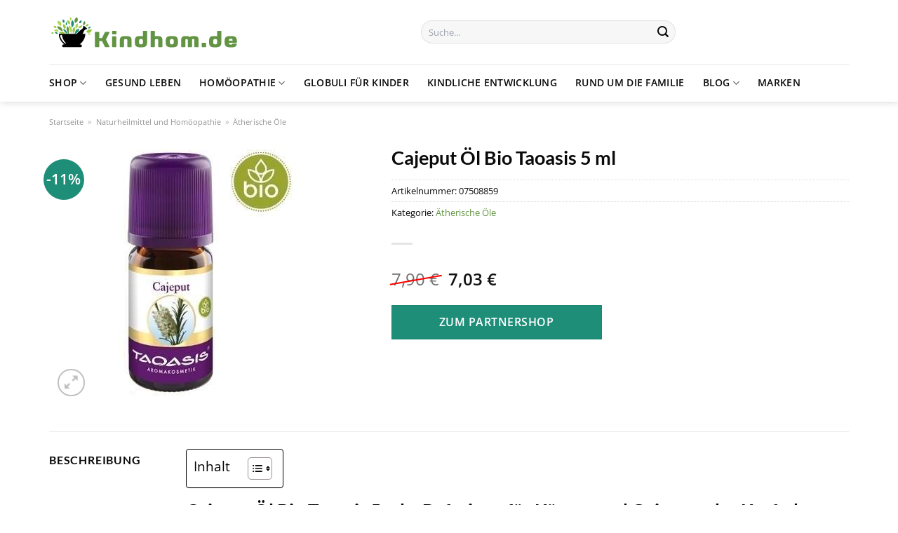

--- FILE ---
content_type: text/html; charset=UTF-8
request_url: https://www.kindhom.de/cajeput-oel-bio-taoasis-5-ml/
body_size: 33232
content:
<!DOCTYPE html>
<html lang="de" class="loading-site no-js">
<head><meta charset="UTF-8" /><script>if(navigator.userAgent.match(/MSIE|Internet Explorer/i)||navigator.userAgent.match(/Trident\/7\..*?rv:11/i)){var href=document.location.href;if(!href.match(/[?&]nowprocket/)){if(href.indexOf("?")==-1){if(href.indexOf("#")==-1){document.location.href=href+"?nowprocket=1"}else{document.location.href=href.replace("#","?nowprocket=1#")}}else{if(href.indexOf("#")==-1){document.location.href=href+"&nowprocket=1"}else{document.location.href=href.replace("#","&nowprocket=1#")}}}}</script><script>class RocketLazyLoadScripts{constructor(){this.v="1.2.3",this.triggerEvents=["keydown","mousedown","mousemove","touchmove","touchstart","touchend","wheel"],this.userEventHandler=this._triggerListener.bind(this),this.touchStartHandler=this._onTouchStart.bind(this),this.touchMoveHandler=this._onTouchMove.bind(this),this.touchEndHandler=this._onTouchEnd.bind(this),this.clickHandler=this._onClick.bind(this),this.interceptedClicks=[],window.addEventListener("pageshow",t=>{this.persisted=t.persisted}),window.addEventListener("DOMContentLoaded",()=>{this._preconnect3rdParties()}),this.delayedScripts={normal:[],async:[],defer:[]},this.trash=[],this.allJQueries=[]}_addUserInteractionListener(t){if(document.hidden){t._triggerListener();return}this.triggerEvents.forEach(e=>window.addEventListener(e,t.userEventHandler,{passive:!0})),window.addEventListener("touchstart",t.touchStartHandler,{passive:!0}),window.addEventListener("mousedown",t.touchStartHandler),document.addEventListener("visibilitychange",t.userEventHandler)}_removeUserInteractionListener(){this.triggerEvents.forEach(t=>window.removeEventListener(t,this.userEventHandler,{passive:!0})),document.removeEventListener("visibilitychange",this.userEventHandler)}_onTouchStart(t){"HTML"!==t.target.tagName&&(window.addEventListener("touchend",this.touchEndHandler),window.addEventListener("mouseup",this.touchEndHandler),window.addEventListener("touchmove",this.touchMoveHandler,{passive:!0}),window.addEventListener("mousemove",this.touchMoveHandler),t.target.addEventListener("click",this.clickHandler),this._renameDOMAttribute(t.target,"onclick","rocket-onclick"),this._pendingClickStarted())}_onTouchMove(t){window.removeEventListener("touchend",this.touchEndHandler),window.removeEventListener("mouseup",this.touchEndHandler),window.removeEventListener("touchmove",this.touchMoveHandler,{passive:!0}),window.removeEventListener("mousemove",this.touchMoveHandler),t.target.removeEventListener("click",this.clickHandler),this._renameDOMAttribute(t.target,"rocket-onclick","onclick"),this._pendingClickFinished()}_onTouchEnd(t){window.removeEventListener("touchend",this.touchEndHandler),window.removeEventListener("mouseup",this.touchEndHandler),window.removeEventListener("touchmove",this.touchMoveHandler,{passive:!0}),window.removeEventListener("mousemove",this.touchMoveHandler)}_onClick(t){t.target.removeEventListener("click",this.clickHandler),this._renameDOMAttribute(t.target,"rocket-onclick","onclick"),this.interceptedClicks.push(t),t.preventDefault(),t.stopPropagation(),t.stopImmediatePropagation(),this._pendingClickFinished()}_replayClicks(){window.removeEventListener("touchstart",this.touchStartHandler,{passive:!0}),window.removeEventListener("mousedown",this.touchStartHandler),this.interceptedClicks.forEach(t=>{t.target.dispatchEvent(new MouseEvent("click",{view:t.view,bubbles:!0,cancelable:!0}))})}_waitForPendingClicks(){return new Promise(t=>{this._isClickPending?this._pendingClickFinished=t:t()})}_pendingClickStarted(){this._isClickPending=!0}_pendingClickFinished(){this._isClickPending=!1}_renameDOMAttribute(t,e,r){t.hasAttribute&&t.hasAttribute(e)&&(event.target.setAttribute(r,event.target.getAttribute(e)),event.target.removeAttribute(e))}_triggerListener(){this._removeUserInteractionListener(this),"loading"===document.readyState?document.addEventListener("DOMContentLoaded",this._loadEverythingNow.bind(this)):this._loadEverythingNow()}_preconnect3rdParties(){let t=[];document.querySelectorAll("script[type=rocketlazyloadscript]").forEach(e=>{if(e.hasAttribute("src")){let r=new URL(e.src).origin;r!==location.origin&&t.push({src:r,crossOrigin:e.crossOrigin||"module"===e.getAttribute("data-rocket-type")})}}),t=[...new Map(t.map(t=>[JSON.stringify(t),t])).values()],this._batchInjectResourceHints(t,"preconnect")}async _loadEverythingNow(){this.lastBreath=Date.now(),this._delayEventListeners(this),this._delayJQueryReady(this),this._handleDocumentWrite(),this._registerAllDelayedScripts(),this._preloadAllScripts(),await this._loadScriptsFromList(this.delayedScripts.normal),await this._loadScriptsFromList(this.delayedScripts.defer),await this._loadScriptsFromList(this.delayedScripts.async);try{await this._triggerDOMContentLoaded(),await this._triggerWindowLoad()}catch(t){console.error(t)}window.dispatchEvent(new Event("rocket-allScriptsLoaded")),this._waitForPendingClicks().then(()=>{this._replayClicks()}),this._emptyTrash()}_registerAllDelayedScripts(){document.querySelectorAll("script[type=rocketlazyloadscript]").forEach(t=>{t.hasAttribute("data-rocket-src")?t.hasAttribute("async")&&!1!==t.async?this.delayedScripts.async.push(t):t.hasAttribute("defer")&&!1!==t.defer||"module"===t.getAttribute("data-rocket-type")?this.delayedScripts.defer.push(t):this.delayedScripts.normal.push(t):this.delayedScripts.normal.push(t)})}async _transformScript(t){return new Promise((await this._littleBreath(),navigator.userAgent.indexOf("Firefox/")>0||""===navigator.vendor)?e=>{let r=document.createElement("script");[...t.attributes].forEach(t=>{let e=t.nodeName;"type"!==e&&("data-rocket-type"===e&&(e="type"),"data-rocket-src"===e&&(e="src"),r.setAttribute(e,t.nodeValue))}),t.text&&(r.text=t.text),r.hasAttribute("src")?(r.addEventListener("load",e),r.addEventListener("error",e)):(r.text=t.text,e());try{t.parentNode.replaceChild(r,t)}catch(i){e()}}:async e=>{function r(){t.setAttribute("data-rocket-status","failed"),e()}try{let i=t.getAttribute("data-rocket-type"),n=t.getAttribute("data-rocket-src");t.text,i?(t.type=i,t.removeAttribute("data-rocket-type")):t.removeAttribute("type"),t.addEventListener("load",function r(){t.setAttribute("data-rocket-status","executed"),e()}),t.addEventListener("error",r),n?(t.removeAttribute("data-rocket-src"),t.src=n):t.src="data:text/javascript;base64,"+window.btoa(unescape(encodeURIComponent(t.text)))}catch(s){r()}})}async _loadScriptsFromList(t){let e=t.shift();return e&&e.isConnected?(await this._transformScript(e),this._loadScriptsFromList(t)):Promise.resolve()}_preloadAllScripts(){this._batchInjectResourceHints([...this.delayedScripts.normal,...this.delayedScripts.defer,...this.delayedScripts.async],"preload")}_batchInjectResourceHints(t,e){var r=document.createDocumentFragment();t.forEach(t=>{let i=t.getAttribute&&t.getAttribute("data-rocket-src")||t.src;if(i){let n=document.createElement("link");n.href=i,n.rel=e,"preconnect"!==e&&(n.as="script"),t.getAttribute&&"module"===t.getAttribute("data-rocket-type")&&(n.crossOrigin=!0),t.crossOrigin&&(n.crossOrigin=t.crossOrigin),t.integrity&&(n.integrity=t.integrity),r.appendChild(n),this.trash.push(n)}}),document.head.appendChild(r)}_delayEventListeners(t){let e={};function r(t,r){!function t(r){!e[r]&&(e[r]={originalFunctions:{add:r.addEventListener,remove:r.removeEventListener},eventsToRewrite:[]},r.addEventListener=function(){arguments[0]=i(arguments[0]),e[r].originalFunctions.add.apply(r,arguments)},r.removeEventListener=function(){arguments[0]=i(arguments[0]),e[r].originalFunctions.remove.apply(r,arguments)});function i(t){return e[r].eventsToRewrite.indexOf(t)>=0?"rocket-"+t:t}}(t),e[t].eventsToRewrite.push(r)}function i(t,e){let r=t[e];Object.defineProperty(t,e,{get:()=>r||function(){},set(i){t["rocket"+e]=r=i}})}r(document,"DOMContentLoaded"),r(window,"DOMContentLoaded"),r(window,"load"),r(window,"pageshow"),r(document,"readystatechange"),i(document,"onreadystatechange"),i(window,"onload"),i(window,"onpageshow")}_delayJQueryReady(t){let e;function r(r){if(r&&r.fn&&!t.allJQueries.includes(r)){r.fn.ready=r.fn.init.prototype.ready=function(e){return t.domReadyFired?e.bind(document)(r):document.addEventListener("rocket-DOMContentLoaded",()=>e.bind(document)(r)),r([])};let i=r.fn.on;r.fn.on=r.fn.init.prototype.on=function(){if(this[0]===window){function t(t){return t.split(" ").map(t=>"load"===t||0===t.indexOf("load.")?"rocket-jquery-load":t).join(" ")}"string"==typeof arguments[0]||arguments[0]instanceof String?arguments[0]=t(arguments[0]):"object"==typeof arguments[0]&&Object.keys(arguments[0]).forEach(e=>{let r=arguments[0][e];delete arguments[0][e],arguments[0][t(e)]=r})}return i.apply(this,arguments),this},t.allJQueries.push(r)}e=r}r(window.jQuery),Object.defineProperty(window,"jQuery",{get:()=>e,set(t){r(t)}})}async _triggerDOMContentLoaded(){this.domReadyFired=!0,await this._littleBreath(),document.dispatchEvent(new Event("rocket-DOMContentLoaded")),await this._littleBreath(),window.dispatchEvent(new Event("rocket-DOMContentLoaded")),await this._littleBreath(),document.dispatchEvent(new Event("rocket-readystatechange")),await this._littleBreath(),document.rocketonreadystatechange&&document.rocketonreadystatechange()}async _triggerWindowLoad(){await this._littleBreath(),window.dispatchEvent(new Event("rocket-load")),await this._littleBreath(),window.rocketonload&&window.rocketonload(),await this._littleBreath(),this.allJQueries.forEach(t=>t(window).trigger("rocket-jquery-load")),await this._littleBreath();let t=new Event("rocket-pageshow");t.persisted=this.persisted,window.dispatchEvent(t),await this._littleBreath(),window.rocketonpageshow&&window.rocketonpageshow({persisted:this.persisted})}_handleDocumentWrite(){let t=new Map;document.write=document.writeln=function(e){let r=document.currentScript;r||console.error("WPRocket unable to document.write this: "+e);let i=document.createRange(),n=r.parentElement,s=t.get(r);void 0===s&&(s=r.nextSibling,t.set(r,s));let a=document.createDocumentFragment();i.setStart(a,0),a.appendChild(i.createContextualFragment(e)),n.insertBefore(a,s)}}async _littleBreath(){Date.now()-this.lastBreath>45&&(await this._requestAnimFrame(),this.lastBreath=Date.now())}async _requestAnimFrame(){return document.hidden?new Promise(t=>setTimeout(t)):new Promise(t=>requestAnimationFrame(t))}_emptyTrash(){this.trash.forEach(t=>t.remove())}static run(){let t=new RocketLazyLoadScripts;t._addUserInteractionListener(t)}}RocketLazyLoadScripts.run();</script>
	
	<link rel="profile" href="http://gmpg.org/xfn/11" />
	<link rel="pingback" href="https://www.kindhom.de/xmlrpc.php" />

	<script type="rocketlazyloadscript">(function(html){html.className = html.className.replace(/\bno-js\b/,'js')})(document.documentElement);</script>
<meta name='robots' content='index, follow, max-image-preview:large, max-snippet:-1, max-video-preview:-1' />
<link rel="preload" href="https://www.kindhom.de/wp-content/plugins/rate-my-post/public/css/fonts/ratemypost.ttf" type="font/ttf" as="font" crossorigin="anonymous"><meta name="viewport" content="width=device-width, initial-scale=1" />
	<!-- This site is optimized with the Yoast SEO plugin v26.7 - https://yoast.com/wordpress/plugins/seo/ -->
	<title>Cajeput Öl Bio Taoasis 5 ml kaufen bei Kindhom.de</title>
	<meta name="description" content="Hier online sehr günstig Cajeput Öl Bio Taoasis 5 ml kaufen ✓ täglicher und versicherter Versand ✓ Jetzt bei Kindhom.de bestellen" />
	<link rel="canonical" href="https://www.kindhom.de/cajeput-oel-bio-taoasis-5-ml/" />
	<meta property="og:locale" content="de_DE" />
	<meta property="og:type" content="article" />
	<meta property="og:title" content="Cajeput Öl Bio Taoasis 5 ml kaufen bei Kindhom.de" />
	<meta property="og:description" content="Hier online sehr günstig Cajeput Öl Bio Taoasis 5 ml kaufen ✓ täglicher und versicherter Versand ✓ Jetzt bei Kindhom.de bestellen" />
	<meta property="og:url" content="https://www.kindhom.de/cajeput-oel-bio-taoasis-5-ml/" />
	<meta property="og:site_name" content="kindhom.de" />
	<meta property="article:modified_time" content="2025-07-21T16:24:47+00:00" />
	<meta property="og:image" content="https://www.kindhom.de/wp-content/uploads/2023/07/10048882-cajeput_oel_bioWxAaBkuqrMLLh_1280x1280.jpg" />
	<meta property="og:image:width" content="262" />
	<meta property="og:image:height" content="378" />
	<meta property="og:image:type" content="image/jpeg" />
	<script type="application/ld+json" class="yoast-schema-graph">{"@context":"https://schema.org","@graph":[{"@type":"WebPage","@id":"https://www.kindhom.de/cajeput-oel-bio-taoasis-5-ml/","url":"https://www.kindhom.de/cajeput-oel-bio-taoasis-5-ml/","name":"Cajeput Öl Bio Taoasis 5 ml kaufen bei Kindhom.de","isPartOf":{"@id":"https://www.kindhom.de/#website"},"primaryImageOfPage":{"@id":"https://www.kindhom.de/cajeput-oel-bio-taoasis-5-ml/#primaryimage"},"image":{"@id":"https://www.kindhom.de/cajeput-oel-bio-taoasis-5-ml/#primaryimage"},"thumbnailUrl":"https://www.kindhom.de/wp-content/uploads/2023/07/10048882-cajeput_oel_bioWxAaBkuqrMLLh_1280x1280.jpg","datePublished":"2023-07-08T10:09:18+00:00","dateModified":"2025-07-21T16:24:47+00:00","description":"Hier online sehr günstig Cajeput Öl Bio Taoasis 5 ml kaufen ✓ täglicher und versicherter Versand ✓ Jetzt bei Kindhom.de bestellen","breadcrumb":{"@id":"https://www.kindhom.de/cajeput-oel-bio-taoasis-5-ml/#breadcrumb"},"inLanguage":"de","potentialAction":[{"@type":"ReadAction","target":["https://www.kindhom.de/cajeput-oel-bio-taoasis-5-ml/"]}]},{"@type":"ImageObject","inLanguage":"de","@id":"https://www.kindhom.de/cajeput-oel-bio-taoasis-5-ml/#primaryimage","url":"https://www.kindhom.de/wp-content/uploads/2023/07/10048882-cajeput_oel_bioWxAaBkuqrMLLh_1280x1280.jpg","contentUrl":"https://www.kindhom.de/wp-content/uploads/2023/07/10048882-cajeput_oel_bioWxAaBkuqrMLLh_1280x1280.jpg","width":262,"height":378,"caption":"Cajeput Öl Bio Taoasis 5 ml"},{"@type":"BreadcrumbList","@id":"https://www.kindhom.de/cajeput-oel-bio-taoasis-5-ml/#breadcrumb","itemListElement":[{"@type":"ListItem","position":1,"name":"Startseite","item":"https://www.kindhom.de/"},{"@type":"ListItem","position":2,"name":"Shop","item":"https://www.kindhom.de/shop/"},{"@type":"ListItem","position":3,"name":"Cajeput Öl Bio Taoasis 5 ml"}]},{"@type":"WebSite","@id":"https://www.kindhom.de/#website","url":"https://www.kindhom.de/","name":"Kindhom.de","description":"Homöpathie für Kinder und Erwachsene","publisher":{"@id":"https://www.kindhom.de/#organization"},"potentialAction":[{"@type":"SearchAction","target":{"@type":"EntryPoint","urlTemplate":"https://www.kindhom.de/?s={search_term_string}"},"query-input":{"@type":"PropertyValueSpecification","valueRequired":true,"valueName":"search_term_string"}}],"inLanguage":"de"},{"@type":"Organization","@id":"https://www.kindhom.de/#organization","name":"Kindhom.de","url":"https://www.kindhom.de/","logo":{"@type":"ImageObject","inLanguage":"de","@id":"https://www.kindhom.de/#/schema/logo/image/","url":"https://www.kindhom.de/wp-content/uploads/2022/11/kindhom-favicon.png","contentUrl":"https://www.kindhom.de/wp-content/uploads/2022/11/kindhom-favicon.png","width":78,"height":78,"caption":"Kindhom.de"},"image":{"@id":"https://www.kindhom.de/#/schema/logo/image/"}}]}</script>
	<!-- / Yoast SEO plugin. -->



<link rel='prefetch' href='https://www.kindhom.de/wp-content/themes/flatsome/assets/js/flatsome.js?ver=a0a7aee297766598a20e' />
<link rel='prefetch' href='https://www.kindhom.de/wp-content/themes/flatsome/assets/js/chunk.slider.js?ver=3.18.6' />
<link rel='prefetch' href='https://www.kindhom.de/wp-content/themes/flatsome/assets/js/chunk.popups.js?ver=3.18.6' />
<link rel='prefetch' href='https://www.kindhom.de/wp-content/themes/flatsome/assets/js/chunk.tooltips.js?ver=3.18.6' />
<link rel='prefetch' href='https://www.kindhom.de/wp-content/themes/flatsome/assets/js/woocommerce.js?ver=49415fe6a9266f32f1f2' />
<style id='wp-img-auto-sizes-contain-inline-css' type='text/css'>
img:is([sizes=auto i],[sizes^="auto," i]){contain-intrinsic-size:3000px 1500px}
/*# sourceURL=wp-img-auto-sizes-contain-inline-css */
</style>
<link data-minify="1" rel='stylesheet' id='maintenanceLayer-css' href='https://www.kindhom.de/wp-content/cache/min/1/wp-content/plugins/dailylead_maintenance/css/layer.css?ver=1765575167' type='text/css' media='all' />
<link data-minify="1" rel='stylesheet' id='rate-my-post-css' href='https://www.kindhom.de/wp-content/cache/min/1/wp-content/plugins/rate-my-post/public/css/rate-my-post.css?ver=1765575167' type='text/css' media='all' />
<style id='rate-my-post-inline-css' type='text/css'>
.rmp-widgets-container p {  font-size: 12px;}.rmp-rating-widget .rmp-icon--ratings {  font-size: 12px;}
/*# sourceURL=rate-my-post-inline-css */
</style>
<link rel='stylesheet' id='photoswipe-css' href='https://www.kindhom.de/wp-content/plugins/woocommerce/assets/css/photoswipe/photoswipe.min.css?ver=9.4.1' type='text/css' media='all' />
<link rel='stylesheet' id='photoswipe-default-skin-css' href='https://www.kindhom.de/wp-content/plugins/woocommerce/assets/css/photoswipe/default-skin/default-skin.min.css?ver=9.4.1' type='text/css' media='all' />
<style id='woocommerce-inline-inline-css' type='text/css'>
.woocommerce form .form-row .required { visibility: visible; }
/*# sourceURL=woocommerce-inline-inline-css */
</style>
<link rel='stylesheet' id='ez-toc-css' href='https://www.kindhom.de/wp-content/plugins/easy-table-of-contents/assets/css/screen.min.css?ver=2.0.80' type='text/css' media='all' />
<style id='ez-toc-inline-css' type='text/css'>
div#ez-toc-container .ez-toc-title {font-size: 120%;}div#ez-toc-container .ez-toc-title {font-weight: 500;}div#ez-toc-container ul li , div#ez-toc-container ul li a {font-size: 95%;}div#ez-toc-container ul li , div#ez-toc-container ul li a {font-weight: 500;}div#ez-toc-container nav ul ul li {font-size: 90%;}div#ez-toc-container {background: #fff;border: 1px solid #000000;}div#ez-toc-container p.ez-toc-title , #ez-toc-container .ez_toc_custom_title_icon , #ez-toc-container .ez_toc_custom_toc_icon {color: #000000;}div#ez-toc-container ul.ez-toc-list a {color: #000000;}div#ez-toc-container ul.ez-toc-list a:hover {color: #000000;}div#ez-toc-container ul.ez-toc-list a:visited {color: #000000;}.ez-toc-counter nav ul li a::before {color: ;}.ez-toc-box-title {font-weight: bold; margin-bottom: 10px; text-align: center; text-transform: uppercase; letter-spacing: 1px; color: #666; padding-bottom: 5px;position:absolute;top:-4%;left:5%;background-color: inherit;transition: top 0.3s ease;}.ez-toc-box-title.toc-closed {top:-25%;}
.ez-toc-container-direction {direction: ltr;}.ez-toc-counter ul{counter-reset: item ;}.ez-toc-counter nav ul li a::before {content: counters(item, '.', decimal) '. ';display: inline-block;counter-increment: item;flex-grow: 0;flex-shrink: 0;margin-right: .2em; float: left; }.ez-toc-widget-direction {direction: ltr;}.ez-toc-widget-container ul{counter-reset: item ;}.ez-toc-widget-container nav ul li a::before {content: counters(item, '.', decimal) '. ';display: inline-block;counter-increment: item;flex-grow: 0;flex-shrink: 0;margin-right: .2em; float: left; }
/*# sourceURL=ez-toc-inline-css */
</style>
<link data-minify="1" rel='stylesheet' id='flatsome-main-css' href='https://www.kindhom.de/wp-content/cache/min/1/wp-content/themes/flatsome/assets/css/flatsome.css?ver=1765575168' type='text/css' media='all' />
<style id='flatsome-main-inline-css' type='text/css'>
@font-face {
				font-family: "fl-icons";
				font-display: block;
				src: url(https://www.kindhom.de/wp-content/themes/flatsome/assets/css/icons/fl-icons.eot?v=3.18.6);
				src:
					url(https://www.kindhom.de/wp-content/themes/flatsome/assets/css/icons/fl-icons.eot#iefix?v=3.18.6) format("embedded-opentype"),
					url(https://www.kindhom.de/wp-content/themes/flatsome/assets/css/icons/fl-icons.woff2?v=3.18.6) format("woff2"),
					url(https://www.kindhom.de/wp-content/themes/flatsome/assets/css/icons/fl-icons.ttf?v=3.18.6) format("truetype"),
					url(https://www.kindhom.de/wp-content/themes/flatsome/assets/css/icons/fl-icons.woff?v=3.18.6) format("woff"),
					url(https://www.kindhom.de/wp-content/themes/flatsome/assets/css/icons/fl-icons.svg?v=3.18.6#fl-icons) format("svg");
			}
/*# sourceURL=flatsome-main-inline-css */
</style>
<link data-minify="1" rel='stylesheet' id='flatsome-shop-css' href='https://www.kindhom.de/wp-content/cache/min/1/wp-content/themes/flatsome/assets/css/flatsome-shop.css?ver=1765575168' type='text/css' media='all' />
<script data-minify="1" type="text/javascript" src="https://www.kindhom.de/wp-content/cache/min/1/wp-content/plugins/dailylead_maintenance/js/layerShow.js?ver=1765575168" id="maintenanceLayerShow-js" defer></script>
<script data-minify="1" type="text/javascript" src="https://www.kindhom.de/wp-content/cache/min/1/wp-content/plugins/dailylead_maintenance/js/layer.js?ver=1765575168" id="maintenanceLayer-js" defer></script>
<script type="rocketlazyloadscript" data-rocket-type="text/javascript" data-rocket-src="https://www.kindhom.de/wp-includes/js/jquery/jquery.min.js?ver=3.7.1" id="jquery-core-js" defer></script>
<script type="rocketlazyloadscript" data-rocket-type="text/javascript" data-rocket-src="https://www.kindhom.de/wp-content/plugins/woocommerce/assets/js/jquery-blockui/jquery.blockUI.min.js?ver=2.7.0-wc.9.4.1" id="jquery-blockui-js" data-wp-strategy="defer" defer></script>
<script type="text/javascript" id="wc-add-to-cart-js-extra">
/* <![CDATA[ */
var wc_add_to_cart_params = {"ajax_url":"/wp-admin/admin-ajax.php","wc_ajax_url":"/?wc-ajax=%%endpoint%%","i18n_view_cart":"Warenkorb anzeigen","cart_url":"https://www.kindhom.de","is_cart":"","cart_redirect_after_add":"no"};
//# sourceURL=wc-add-to-cart-js-extra
/* ]]> */
</script>
<script type="rocketlazyloadscript" data-rocket-type="text/javascript" data-rocket-src="https://www.kindhom.de/wp-content/plugins/woocommerce/assets/js/frontend/add-to-cart.min.js?ver=9.4.1" id="wc-add-to-cart-js" defer="defer" data-wp-strategy="defer"></script>
<script type="rocketlazyloadscript" data-rocket-type="text/javascript" data-rocket-src="https://www.kindhom.de/wp-content/plugins/woocommerce/assets/js/photoswipe/photoswipe.min.js?ver=4.1.1-wc.9.4.1" id="photoswipe-js" defer="defer" data-wp-strategy="defer"></script>
<script type="rocketlazyloadscript" data-rocket-type="text/javascript" data-rocket-src="https://www.kindhom.de/wp-content/plugins/woocommerce/assets/js/photoswipe/photoswipe-ui-default.min.js?ver=4.1.1-wc.9.4.1" id="photoswipe-ui-default-js" defer="defer" data-wp-strategy="defer"></script>
<script type="text/javascript" id="wc-single-product-js-extra">
/* <![CDATA[ */
var wc_single_product_params = {"i18n_required_rating_text":"Bitte w\u00e4hle eine Bewertung","review_rating_required":"yes","flexslider":{"rtl":false,"animation":"slide","smoothHeight":true,"directionNav":false,"controlNav":"thumbnails","slideshow":false,"animationSpeed":500,"animationLoop":false,"allowOneSlide":false},"zoom_enabled":"","zoom_options":[],"photoswipe_enabled":"1","photoswipe_options":{"shareEl":false,"closeOnScroll":false,"history":false,"hideAnimationDuration":0,"showAnimationDuration":0},"flexslider_enabled":""};
//# sourceURL=wc-single-product-js-extra
/* ]]> */
</script>
<script type="rocketlazyloadscript" data-rocket-type="text/javascript" data-rocket-src="https://www.kindhom.de/wp-content/plugins/woocommerce/assets/js/frontend/single-product.min.js?ver=9.4.1" id="wc-single-product-js" defer="defer" data-wp-strategy="defer"></script>
<script type="rocketlazyloadscript" data-rocket-type="text/javascript" data-rocket-src="https://www.kindhom.de/wp-content/plugins/woocommerce/assets/js/js-cookie/js.cookie.min.js?ver=2.1.4-wc.9.4.1" id="js-cookie-js" data-wp-strategy="defer" defer></script>
<style>.woocommerce-product-gallery{ opacity: 1 !important; }</style><script type="rocketlazyloadscript">
  var _paq = window._paq = window._paq || [];
  /* tracker methods like "setCustomDimension" should be called before "trackPageView" */
  _paq.push(['trackPageView']);
  _paq.push(['enableLinkTracking']);
  (function() {
    var u="//stats.dailylead.de/";
    _paq.push(['setTrackerUrl', u+'matomo.php']);
    _paq.push(['setSiteId', '53']);
    var d=document, g=d.createElement('script'), s=d.getElementsByTagName('script')[0];
    g.async=true; g.src=u+'matomo.js'; s.parentNode.insertBefore(g,s);
  })();
</script>	<noscript><style>.woocommerce-product-gallery{ opacity: 1 !important; }</style></noscript>
	<style class='wp-fonts-local' type='text/css'>
@font-face{font-family:Inter;font-style:normal;font-weight:300 900;font-display:fallback;src:url('https://www.kindhom.de/wp-content/plugins/woocommerce/assets/fonts/Inter-VariableFont_slnt,wght.woff2') format('woff2');font-stretch:normal;}
@font-face{font-family:Cardo;font-style:normal;font-weight:400;font-display:fallback;src:url('https://www.kindhom.de/wp-content/plugins/woocommerce/assets/fonts/cardo_normal_400.woff2') format('woff2');}
</style>
<link rel="icon" href="https://www.kindhom.de/wp-content/uploads/2022/11/cropped-kindhom-favicon-32x32.png" sizes="32x32" />
<link rel="icon" href="https://www.kindhom.de/wp-content/uploads/2022/11/cropped-kindhom-favicon-192x192.png" sizes="192x192" />
<link rel="apple-touch-icon" href="https://www.kindhom.de/wp-content/uploads/2022/11/cropped-kindhom-favicon-180x180.png" />
<meta name="msapplication-TileImage" content="https://www.kindhom.de/wp-content/uploads/2022/11/cropped-kindhom-favicon-270x270.png" />
<style id="custom-css" type="text/css">:root {--primary-color: #629443;--fs-color-primary: #629443;--fs-color-secondary: #1e8e78;--fs-color-success: #7a9c59;--fs-color-alert: #b20000;--fs-experimental-link-color: #629443;--fs-experimental-link-color-hover: #000000;}.tooltipster-base {--tooltip-color: #fff;--tooltip-bg-color: #000;}.off-canvas-right .mfp-content, .off-canvas-left .mfp-content {--drawer-width: 300px;}.off-canvas .mfp-content.off-canvas-cart {--drawer-width: 360px;}.container-width, .full-width .ubermenu-nav, .container, .row{max-width: 1170px}.row.row-collapse{max-width: 1140px}.row.row-small{max-width: 1162.5px}.row.row-large{max-width: 1200px}.header-main{height: 91px}#logo img{max-height: 91px}#logo{width:500px;}#logo img{padding:22px 0;}.header-bottom{min-height: 35px}.header-top{min-height: 30px}.transparent .header-main{height: 90px}.transparent #logo img{max-height: 90px}.has-transparent + .page-title:first-of-type,.has-transparent + #main > .page-title,.has-transparent + #main > div > .page-title,.has-transparent + #main .page-header-wrapper:first-of-type .page-title{padding-top: 140px;}.header.show-on-scroll,.stuck .header-main{height:70px!important}.stuck #logo img{max-height: 70px!important}.search-form{ width: 60%;}.header-bg-color {background-color: #FFF}.header-bottom {background-color: #FFFFFF}.header-bottom-nav > li > a{line-height: 34px }@media (max-width: 549px) {.header-main{height: 70px}#logo img{max-height: 70px}}.header-top{background-color:#46d633!important;}body{color: #0a0a0a}h1,h2,h3,h4,h5,h6,.heading-font{color: #0a0a0a;}body{font-size: 100%;}body{font-family: "Open Sans", sans-serif;}.nav > li > a {font-family: "Open Sans", sans-serif;}.mobile-sidebar-levels-2 .nav > li > ul > li > a {font-family: "Open Sans", sans-serif;}.nav > li > a,.mobile-sidebar-levels-2 .nav > li > ul > li > a {font-weight: 600;font-style: normal;}h1,h2,h3,h4,h5,h6,.heading-font, .off-canvas-center .nav-sidebar.nav-vertical > li > a{font-family: Lato, sans-serif;}h1,h2,h3,h4,h5,h6,.heading-font,.banner h1,.banner h2 {font-weight: 700;font-style: normal;}.alt-font{font-family: "Dancing Script", sans-serif;}.alt-font {font-weight: 400!important;font-style: normal!important;}.header:not(.transparent) .header-nav-main.nav > li > a {color: #000000;}.header:not(.transparent) .header-bottom-nav.nav > li > a{color: #0a0a0a;}.header:not(.transparent) .header-bottom-nav.nav > li > a:hover,.header:not(.transparent) .header-bottom-nav.nav > li.active > a,.header:not(.transparent) .header-bottom-nav.nav > li.current > a,.header:not(.transparent) .header-bottom-nav.nav > li > a.active,.header:not(.transparent) .header-bottom-nav.nav > li > a.current{color: #95c63e;}.header-bottom-nav.nav-line-bottom > li > a:before,.header-bottom-nav.nav-line-grow > li > a:before,.header-bottom-nav.nav-line > li > a:before,.header-bottom-nav.nav-box > li > a:hover,.header-bottom-nav.nav-box > li.active > a,.header-bottom-nav.nav-pills > li > a:hover,.header-bottom-nav.nav-pills > li.active > a{color:#FFF!important;background-color: #95c63e;}.widget:where(:not(.widget_shopping_cart)) a{color: #000000;}.widget:where(:not(.widget_shopping_cart)) a:hover{color: #629443;}.widget .tagcloud a:hover{border-color: #629443; background-color: #629443;}.has-equal-box-heights .box-image {padding-top: 100%;}@media screen and (min-width: 550px){.products .box-vertical .box-image{min-width: 300px!important;width: 300px!important;}}.footer-1{background-color: #EFEFEF}.footer-2{background-color: #FFFFFF}.absolute-footer, html{background-color: #FFFFFF}.page-title-small + main .product-container > .row{padding-top:0;}.nav-vertical-fly-out > li + li {border-top-width: 1px; border-top-style: solid;}/* Custom CSS */.header-vertical-menu__fly-out .current-dropdown.menu-item .nav-dropdown {display: block;}.header-vertical-menu__opener {font-size: initial;}.off-canvas-right .mfp-content, .off-canvas-left .mfp-content {max-width: 320px;width:100%}.off-canvas-left.mfp-ready .mfp-close {color: black;}.product-summary .woocommerce-Price-currencySymbol {font-size: inherit;vertical-align: inherit;margin-top: inherit;}.product-section-title-related {text-align: center;padding-top: 45px;}.yith-wcwl-add-to-wishlist {margin-top: 10px;margin-bottom: 30px;}.page-title {margin-top: 20px;}@media screen and (min-width: 850px) {.page-title-inner {padding-top: 0;min-height: auto;}}/*** START Sticky Banner ***/.sticky-add-to-cart__product img {display: none;}.sticky-add-to-cart__product .product-title-small {display: none;}.sticky-add-to-cart--active .cart {padding-top: 5px;padding-bottom: 5px;max-width: 250px;flex-grow: 1;font-size: smaller;margin-bottom: 0;}.sticky-add-to-cart.sticky-add-to-cart--active .single_add_to_cart_button{margin: 0;padding-top: 10px;padding-bottom: 10px;border-radius: 99px;width: 100%;line-height: 1.5;}.single_add_to_cart_button,.sticky-add-to-cart:not(.sticky-add-to-cart--active) .single_add_to_cart_button {padding: 5px;max-width: 300px;width:100%;margin:0;}.sticky-add-to-cart--active {-webkit-backdrop-filter: blur(7px);backdrop-filter: blur(7px);display: flex;justify-content: center;padding: 3px 10px;}.sticky-add-to-cart__product .product-title-small {height: 14px;overflow: hidden;}.sticky-add-to-cart--active .woocommerce-variation-price, .sticky-add-to-cart--active .product-page-price {font-size: 24px;}.sticky-add-to-cart--active .price del {font-size: 50%;margin-bottom: 4px;}.sticky-add-to-cart--active .price del::after {width: 50%;}.sticky-add-to-cart__product {margin-right: 5px;}/*** END Sticky Banner ***/.yadore {display: grid;grid-template-columns: repeat(4,minmax(0,1fr));gap:1rem;}.col-4 .yadore {display: grid;grid-template-columns: repeat(4,minmax(0,1fr));gap:1rem;}.yadore .yadore-item {background: #fff;border-radius: 15px;}.yadore .yadore-item li.delivery_time,.yadore .yadore-item li.stock_status,.yadore .yadore-item li.stock_status.nicht {list-style-type: none;padding: 0px 0 0px 24px;margin: 0px!important;}.yadore .yadore-item img:not(.logo) {min-height: 170px;max-height: 170px;}.yadore .yadore-item img.logo {max-width: 70px;max-height: 30px;}.ayo-logo-name {margin-top: 12px;display: block;white-space: nowrap;font-size: xx-small;}.product-info {display: flex;flex-direction: column;padding-bottom: 0;}.product-info.product-title {order: 1;}.product-info .is-divider {order: 2;}.product-info .product-short-description {order: 3;}.product-info .product-short-description li {list-style-type: none;padding: 0px 0 0px 24px;margin: 0px 0px 3px 0px!important;}li.delivery_time,.product-info .product-short-description li.delivery_time {background: url([data-uri]) no-repeat left center;}li.delivery_time,.product-info .product-short-description li.delivery_time {background: url([data-uri]) no-repeat left center;}li.stock_status,.product-info .product-short-description li.stock_status {background: url([data-uri]) no-repeat left center;}li.stock_status.nicht,.product-info .product-short-description li.stock_status.nicht {background: url([data-uri]) no-repeat left center;}.product-info .price-wrapper {order: 4;}.product-info .price-wrapper .price {margin: 0;}.product-info .cart,.product-info .sticky-add-to-cart-wrapper {order:5;margin: 25px 0;}.product-info .yith-wcwl-add-to-wishlist {order: 6;margin: 0;}.overflow-hidden { overflow: hidden;}.overflow-hidden.banner h3 {line-height: 0;}.nowrap { white-space: nowrap;}.height-40 {height: 40px !important;}.m-0 {margin: 0 !important;}a.stretched-link:after {position: absolute;top: 0;right: 0;bottom: 0;left: 0;pointer-events: auto;content: "";background-color: rgba(0,0,0,0.0);z-index: 1;}.z-index-0 {z-index: 0;}.z-index-10 {z-index: 10;}.price del {text-decoration-line: none;position: relative;}.price del::after {content: '';position: absolute;border-top: 2px solid red;width: 100%;height: 100%;left: 0;transform: rotate(-10deg);top: 50%;}.product-small.box .box-image .image-cover img {object-fit: contain;}.product-small.box .box-image {text-align: center;}.product-small.box .box-text .title-wrapper {max-height: 75px;overflow: hidden;margin-bottom: 15px;}.woocommerce-product-gallery__wrapper .woocommerce-product-gallery__image a img {max-height: 420px;width: auto;margin: 0 auto;display: block;}.has-equal-box-heights .box-image img {-o-object-fit: contain;object-fit: contain;}/* START Mobile Menu */.off-canvas-left .mfp-content, .off-canvas-right .mfp-content {width: 85%;max-width: 360px;}.off-canvas-left .mfp-content .nav>li>a, .off-canvas-right .mfp-content .nav>li>a,.mobile-sidebar-levels-2 .nav-slide>li>.sub-menu>li:not(.nav-slide-header)>a, .mobile-sidebar-levels-2 .nav-slide>li>ul.children>li:not(.nav-slide-header)>a {font-size: 1.1em;color: #000;}.mobile-sidebar-levels-2 .nav-slide>li>.sub-menu>li:not(.nav-slide-header)>a, .mobile-sidebar-levels-2 .nav-slide>li>ul.children>li:not(.nav-slide-header)>a {text-transform: none;}/* END Mobile Menu *//*** START MENU frühes umschalten auf MobileCSS ***/@media (min-width: 850px) and (max-width: 1150px) {header [data-show=show-for-medium], header .show-for-medium {display: block !important;}}@media (max-width: 1150px) {header [data-show=hide-for-medium], header .hide-for-medium {display: none !important;}.medium-logo-center .logo {-webkit-box-ordinal-group: 2;-ms-flex-order: 2;order: 2;}header .show-for-medium.flex-right {-webkit-box-ordinal-group: 3;-ms-flex-order: 3;order: 3;}.medium-logo-center .logo img {margin: 0 auto;}}/*** END MENUfrühes umschalten auf MobileCSS ***/.product-title a {color: #000000;}.product-title a:hover {color: var(--fs-experimental-link-color);}/* Custom CSS Tablet */@media (max-width: 849px){.nav li a,.nav-vertical>li>ul li a,.nav-slide-header .toggle,.mobile-sidebar-levels-2 .nav-slide>li>ul.children>li>a, .mobile-sidebar-levels-2 .nav-slide>li>.sub-menu>li>a {color: #000 !important;opacity: 1;}/*** START Sticky Banner ***/.sticky-add-to-cart--active {justify-content: space-between;font-size: .9em;}/*** END Sticky Banner ***/.post-title.is-large {font-size: 1.75em;}}/* Custom CSS Mobile */@media (max-width: 549px){/*** START Sticky Banner ***/.sticky-add-to-cart:not(.sticky-add-to-cart--active) {width: 100% !important;max-width: 100%;}.sticky-add-to-cart:not(.sticky-add-to-cart--active) .single_add_to_cart_button {padding: 5px 25px;max-width: 100%;}/*** END Sticky Banner ***/.single_add_to_cart_button {padding: 5px 25px;max-width: 100%;width: 100%;}.yadore,.col-4 .yadore {grid-template-columns: repeat(1,minmax(0,1fr));}}.label-new.menu-item > a:after{content:"Neu";}.label-hot.menu-item > a:after{content:"Hot";}.label-sale.menu-item > a:after{content:"Aktion";}.label-popular.menu-item > a:after{content:"Beliebt";}</style><style id="kirki-inline-styles">/* latin-ext */
@font-face {
  font-family: 'Lato';
  font-style: normal;
  font-weight: 700;
  font-display: swap;
  src: url(https://www.kindhom.de/wp-content/fonts/lato/S6u9w4BMUTPHh6UVSwaPGR_p.woff2) format('woff2');
  unicode-range: U+0100-02BA, U+02BD-02C5, U+02C7-02CC, U+02CE-02D7, U+02DD-02FF, U+0304, U+0308, U+0329, U+1D00-1DBF, U+1E00-1E9F, U+1EF2-1EFF, U+2020, U+20A0-20AB, U+20AD-20C0, U+2113, U+2C60-2C7F, U+A720-A7FF;
}
/* latin */
@font-face {
  font-family: 'Lato';
  font-style: normal;
  font-weight: 700;
  font-display: swap;
  src: url(https://www.kindhom.de/wp-content/fonts/lato/S6u9w4BMUTPHh6UVSwiPGQ.woff2) format('woff2');
  unicode-range: U+0000-00FF, U+0131, U+0152-0153, U+02BB-02BC, U+02C6, U+02DA, U+02DC, U+0304, U+0308, U+0329, U+2000-206F, U+20AC, U+2122, U+2191, U+2193, U+2212, U+2215, U+FEFF, U+FFFD;
}/* cyrillic-ext */
@font-face {
  font-family: 'Open Sans';
  font-style: normal;
  font-weight: 400;
  font-stretch: 100%;
  font-display: swap;
  src: url(https://www.kindhom.de/wp-content/fonts/open-sans/memvYaGs126MiZpBA-UvWbX2vVnXBbObj2OVTSKmu1aB.woff2) format('woff2');
  unicode-range: U+0460-052F, U+1C80-1C8A, U+20B4, U+2DE0-2DFF, U+A640-A69F, U+FE2E-FE2F;
}
/* cyrillic */
@font-face {
  font-family: 'Open Sans';
  font-style: normal;
  font-weight: 400;
  font-stretch: 100%;
  font-display: swap;
  src: url(https://www.kindhom.de/wp-content/fonts/open-sans/memvYaGs126MiZpBA-UvWbX2vVnXBbObj2OVTSumu1aB.woff2) format('woff2');
  unicode-range: U+0301, U+0400-045F, U+0490-0491, U+04B0-04B1, U+2116;
}
/* greek-ext */
@font-face {
  font-family: 'Open Sans';
  font-style: normal;
  font-weight: 400;
  font-stretch: 100%;
  font-display: swap;
  src: url(https://www.kindhom.de/wp-content/fonts/open-sans/memvYaGs126MiZpBA-UvWbX2vVnXBbObj2OVTSOmu1aB.woff2) format('woff2');
  unicode-range: U+1F00-1FFF;
}
/* greek */
@font-face {
  font-family: 'Open Sans';
  font-style: normal;
  font-weight: 400;
  font-stretch: 100%;
  font-display: swap;
  src: url(https://www.kindhom.de/wp-content/fonts/open-sans/memvYaGs126MiZpBA-UvWbX2vVnXBbObj2OVTSymu1aB.woff2) format('woff2');
  unicode-range: U+0370-0377, U+037A-037F, U+0384-038A, U+038C, U+038E-03A1, U+03A3-03FF;
}
/* hebrew */
@font-face {
  font-family: 'Open Sans';
  font-style: normal;
  font-weight: 400;
  font-stretch: 100%;
  font-display: swap;
  src: url(https://www.kindhom.de/wp-content/fonts/open-sans/memvYaGs126MiZpBA-UvWbX2vVnXBbObj2OVTS2mu1aB.woff2) format('woff2');
  unicode-range: U+0307-0308, U+0590-05FF, U+200C-2010, U+20AA, U+25CC, U+FB1D-FB4F;
}
/* math */
@font-face {
  font-family: 'Open Sans';
  font-style: normal;
  font-weight: 400;
  font-stretch: 100%;
  font-display: swap;
  src: url(https://www.kindhom.de/wp-content/fonts/open-sans/memvYaGs126MiZpBA-UvWbX2vVnXBbObj2OVTVOmu1aB.woff2) format('woff2');
  unicode-range: U+0302-0303, U+0305, U+0307-0308, U+0310, U+0312, U+0315, U+031A, U+0326-0327, U+032C, U+032F-0330, U+0332-0333, U+0338, U+033A, U+0346, U+034D, U+0391-03A1, U+03A3-03A9, U+03B1-03C9, U+03D1, U+03D5-03D6, U+03F0-03F1, U+03F4-03F5, U+2016-2017, U+2034-2038, U+203C, U+2040, U+2043, U+2047, U+2050, U+2057, U+205F, U+2070-2071, U+2074-208E, U+2090-209C, U+20D0-20DC, U+20E1, U+20E5-20EF, U+2100-2112, U+2114-2115, U+2117-2121, U+2123-214F, U+2190, U+2192, U+2194-21AE, U+21B0-21E5, U+21F1-21F2, U+21F4-2211, U+2213-2214, U+2216-22FF, U+2308-230B, U+2310, U+2319, U+231C-2321, U+2336-237A, U+237C, U+2395, U+239B-23B7, U+23D0, U+23DC-23E1, U+2474-2475, U+25AF, U+25B3, U+25B7, U+25BD, U+25C1, U+25CA, U+25CC, U+25FB, U+266D-266F, U+27C0-27FF, U+2900-2AFF, U+2B0E-2B11, U+2B30-2B4C, U+2BFE, U+3030, U+FF5B, U+FF5D, U+1D400-1D7FF, U+1EE00-1EEFF;
}
/* symbols */
@font-face {
  font-family: 'Open Sans';
  font-style: normal;
  font-weight: 400;
  font-stretch: 100%;
  font-display: swap;
  src: url(https://www.kindhom.de/wp-content/fonts/open-sans/memvYaGs126MiZpBA-UvWbX2vVnXBbObj2OVTUGmu1aB.woff2) format('woff2');
  unicode-range: U+0001-000C, U+000E-001F, U+007F-009F, U+20DD-20E0, U+20E2-20E4, U+2150-218F, U+2190, U+2192, U+2194-2199, U+21AF, U+21E6-21F0, U+21F3, U+2218-2219, U+2299, U+22C4-22C6, U+2300-243F, U+2440-244A, U+2460-24FF, U+25A0-27BF, U+2800-28FF, U+2921-2922, U+2981, U+29BF, U+29EB, U+2B00-2BFF, U+4DC0-4DFF, U+FFF9-FFFB, U+10140-1018E, U+10190-1019C, U+101A0, U+101D0-101FD, U+102E0-102FB, U+10E60-10E7E, U+1D2C0-1D2D3, U+1D2E0-1D37F, U+1F000-1F0FF, U+1F100-1F1AD, U+1F1E6-1F1FF, U+1F30D-1F30F, U+1F315, U+1F31C, U+1F31E, U+1F320-1F32C, U+1F336, U+1F378, U+1F37D, U+1F382, U+1F393-1F39F, U+1F3A7-1F3A8, U+1F3AC-1F3AF, U+1F3C2, U+1F3C4-1F3C6, U+1F3CA-1F3CE, U+1F3D4-1F3E0, U+1F3ED, U+1F3F1-1F3F3, U+1F3F5-1F3F7, U+1F408, U+1F415, U+1F41F, U+1F426, U+1F43F, U+1F441-1F442, U+1F444, U+1F446-1F449, U+1F44C-1F44E, U+1F453, U+1F46A, U+1F47D, U+1F4A3, U+1F4B0, U+1F4B3, U+1F4B9, U+1F4BB, U+1F4BF, U+1F4C8-1F4CB, U+1F4D6, U+1F4DA, U+1F4DF, U+1F4E3-1F4E6, U+1F4EA-1F4ED, U+1F4F7, U+1F4F9-1F4FB, U+1F4FD-1F4FE, U+1F503, U+1F507-1F50B, U+1F50D, U+1F512-1F513, U+1F53E-1F54A, U+1F54F-1F5FA, U+1F610, U+1F650-1F67F, U+1F687, U+1F68D, U+1F691, U+1F694, U+1F698, U+1F6AD, U+1F6B2, U+1F6B9-1F6BA, U+1F6BC, U+1F6C6-1F6CF, U+1F6D3-1F6D7, U+1F6E0-1F6EA, U+1F6F0-1F6F3, U+1F6F7-1F6FC, U+1F700-1F7FF, U+1F800-1F80B, U+1F810-1F847, U+1F850-1F859, U+1F860-1F887, U+1F890-1F8AD, U+1F8B0-1F8BB, U+1F8C0-1F8C1, U+1F900-1F90B, U+1F93B, U+1F946, U+1F984, U+1F996, U+1F9E9, U+1FA00-1FA6F, U+1FA70-1FA7C, U+1FA80-1FA89, U+1FA8F-1FAC6, U+1FACE-1FADC, U+1FADF-1FAE9, U+1FAF0-1FAF8, U+1FB00-1FBFF;
}
/* vietnamese */
@font-face {
  font-family: 'Open Sans';
  font-style: normal;
  font-weight: 400;
  font-stretch: 100%;
  font-display: swap;
  src: url(https://www.kindhom.de/wp-content/fonts/open-sans/memvYaGs126MiZpBA-UvWbX2vVnXBbObj2OVTSCmu1aB.woff2) format('woff2');
  unicode-range: U+0102-0103, U+0110-0111, U+0128-0129, U+0168-0169, U+01A0-01A1, U+01AF-01B0, U+0300-0301, U+0303-0304, U+0308-0309, U+0323, U+0329, U+1EA0-1EF9, U+20AB;
}
/* latin-ext */
@font-face {
  font-family: 'Open Sans';
  font-style: normal;
  font-weight: 400;
  font-stretch: 100%;
  font-display: swap;
  src: url(https://www.kindhom.de/wp-content/fonts/open-sans/memvYaGs126MiZpBA-UvWbX2vVnXBbObj2OVTSGmu1aB.woff2) format('woff2');
  unicode-range: U+0100-02BA, U+02BD-02C5, U+02C7-02CC, U+02CE-02D7, U+02DD-02FF, U+0304, U+0308, U+0329, U+1D00-1DBF, U+1E00-1E9F, U+1EF2-1EFF, U+2020, U+20A0-20AB, U+20AD-20C0, U+2113, U+2C60-2C7F, U+A720-A7FF;
}
/* latin */
@font-face {
  font-family: 'Open Sans';
  font-style: normal;
  font-weight: 400;
  font-stretch: 100%;
  font-display: swap;
  src: url(https://www.kindhom.de/wp-content/fonts/open-sans/memvYaGs126MiZpBA-UvWbX2vVnXBbObj2OVTS-muw.woff2) format('woff2');
  unicode-range: U+0000-00FF, U+0131, U+0152-0153, U+02BB-02BC, U+02C6, U+02DA, U+02DC, U+0304, U+0308, U+0329, U+2000-206F, U+20AC, U+2122, U+2191, U+2193, U+2212, U+2215, U+FEFF, U+FFFD;
}
/* cyrillic-ext */
@font-face {
  font-family: 'Open Sans';
  font-style: normal;
  font-weight: 600;
  font-stretch: 100%;
  font-display: swap;
  src: url(https://www.kindhom.de/wp-content/fonts/open-sans/memvYaGs126MiZpBA-UvWbX2vVnXBbObj2OVTSKmu1aB.woff2) format('woff2');
  unicode-range: U+0460-052F, U+1C80-1C8A, U+20B4, U+2DE0-2DFF, U+A640-A69F, U+FE2E-FE2F;
}
/* cyrillic */
@font-face {
  font-family: 'Open Sans';
  font-style: normal;
  font-weight: 600;
  font-stretch: 100%;
  font-display: swap;
  src: url(https://www.kindhom.de/wp-content/fonts/open-sans/memvYaGs126MiZpBA-UvWbX2vVnXBbObj2OVTSumu1aB.woff2) format('woff2');
  unicode-range: U+0301, U+0400-045F, U+0490-0491, U+04B0-04B1, U+2116;
}
/* greek-ext */
@font-face {
  font-family: 'Open Sans';
  font-style: normal;
  font-weight: 600;
  font-stretch: 100%;
  font-display: swap;
  src: url(https://www.kindhom.de/wp-content/fonts/open-sans/memvYaGs126MiZpBA-UvWbX2vVnXBbObj2OVTSOmu1aB.woff2) format('woff2');
  unicode-range: U+1F00-1FFF;
}
/* greek */
@font-face {
  font-family: 'Open Sans';
  font-style: normal;
  font-weight: 600;
  font-stretch: 100%;
  font-display: swap;
  src: url(https://www.kindhom.de/wp-content/fonts/open-sans/memvYaGs126MiZpBA-UvWbX2vVnXBbObj2OVTSymu1aB.woff2) format('woff2');
  unicode-range: U+0370-0377, U+037A-037F, U+0384-038A, U+038C, U+038E-03A1, U+03A3-03FF;
}
/* hebrew */
@font-face {
  font-family: 'Open Sans';
  font-style: normal;
  font-weight: 600;
  font-stretch: 100%;
  font-display: swap;
  src: url(https://www.kindhom.de/wp-content/fonts/open-sans/memvYaGs126MiZpBA-UvWbX2vVnXBbObj2OVTS2mu1aB.woff2) format('woff2');
  unicode-range: U+0307-0308, U+0590-05FF, U+200C-2010, U+20AA, U+25CC, U+FB1D-FB4F;
}
/* math */
@font-face {
  font-family: 'Open Sans';
  font-style: normal;
  font-weight: 600;
  font-stretch: 100%;
  font-display: swap;
  src: url(https://www.kindhom.de/wp-content/fonts/open-sans/memvYaGs126MiZpBA-UvWbX2vVnXBbObj2OVTVOmu1aB.woff2) format('woff2');
  unicode-range: U+0302-0303, U+0305, U+0307-0308, U+0310, U+0312, U+0315, U+031A, U+0326-0327, U+032C, U+032F-0330, U+0332-0333, U+0338, U+033A, U+0346, U+034D, U+0391-03A1, U+03A3-03A9, U+03B1-03C9, U+03D1, U+03D5-03D6, U+03F0-03F1, U+03F4-03F5, U+2016-2017, U+2034-2038, U+203C, U+2040, U+2043, U+2047, U+2050, U+2057, U+205F, U+2070-2071, U+2074-208E, U+2090-209C, U+20D0-20DC, U+20E1, U+20E5-20EF, U+2100-2112, U+2114-2115, U+2117-2121, U+2123-214F, U+2190, U+2192, U+2194-21AE, U+21B0-21E5, U+21F1-21F2, U+21F4-2211, U+2213-2214, U+2216-22FF, U+2308-230B, U+2310, U+2319, U+231C-2321, U+2336-237A, U+237C, U+2395, U+239B-23B7, U+23D0, U+23DC-23E1, U+2474-2475, U+25AF, U+25B3, U+25B7, U+25BD, U+25C1, U+25CA, U+25CC, U+25FB, U+266D-266F, U+27C0-27FF, U+2900-2AFF, U+2B0E-2B11, U+2B30-2B4C, U+2BFE, U+3030, U+FF5B, U+FF5D, U+1D400-1D7FF, U+1EE00-1EEFF;
}
/* symbols */
@font-face {
  font-family: 'Open Sans';
  font-style: normal;
  font-weight: 600;
  font-stretch: 100%;
  font-display: swap;
  src: url(https://www.kindhom.de/wp-content/fonts/open-sans/memvYaGs126MiZpBA-UvWbX2vVnXBbObj2OVTUGmu1aB.woff2) format('woff2');
  unicode-range: U+0001-000C, U+000E-001F, U+007F-009F, U+20DD-20E0, U+20E2-20E4, U+2150-218F, U+2190, U+2192, U+2194-2199, U+21AF, U+21E6-21F0, U+21F3, U+2218-2219, U+2299, U+22C4-22C6, U+2300-243F, U+2440-244A, U+2460-24FF, U+25A0-27BF, U+2800-28FF, U+2921-2922, U+2981, U+29BF, U+29EB, U+2B00-2BFF, U+4DC0-4DFF, U+FFF9-FFFB, U+10140-1018E, U+10190-1019C, U+101A0, U+101D0-101FD, U+102E0-102FB, U+10E60-10E7E, U+1D2C0-1D2D3, U+1D2E0-1D37F, U+1F000-1F0FF, U+1F100-1F1AD, U+1F1E6-1F1FF, U+1F30D-1F30F, U+1F315, U+1F31C, U+1F31E, U+1F320-1F32C, U+1F336, U+1F378, U+1F37D, U+1F382, U+1F393-1F39F, U+1F3A7-1F3A8, U+1F3AC-1F3AF, U+1F3C2, U+1F3C4-1F3C6, U+1F3CA-1F3CE, U+1F3D4-1F3E0, U+1F3ED, U+1F3F1-1F3F3, U+1F3F5-1F3F7, U+1F408, U+1F415, U+1F41F, U+1F426, U+1F43F, U+1F441-1F442, U+1F444, U+1F446-1F449, U+1F44C-1F44E, U+1F453, U+1F46A, U+1F47D, U+1F4A3, U+1F4B0, U+1F4B3, U+1F4B9, U+1F4BB, U+1F4BF, U+1F4C8-1F4CB, U+1F4D6, U+1F4DA, U+1F4DF, U+1F4E3-1F4E6, U+1F4EA-1F4ED, U+1F4F7, U+1F4F9-1F4FB, U+1F4FD-1F4FE, U+1F503, U+1F507-1F50B, U+1F50D, U+1F512-1F513, U+1F53E-1F54A, U+1F54F-1F5FA, U+1F610, U+1F650-1F67F, U+1F687, U+1F68D, U+1F691, U+1F694, U+1F698, U+1F6AD, U+1F6B2, U+1F6B9-1F6BA, U+1F6BC, U+1F6C6-1F6CF, U+1F6D3-1F6D7, U+1F6E0-1F6EA, U+1F6F0-1F6F3, U+1F6F7-1F6FC, U+1F700-1F7FF, U+1F800-1F80B, U+1F810-1F847, U+1F850-1F859, U+1F860-1F887, U+1F890-1F8AD, U+1F8B0-1F8BB, U+1F8C0-1F8C1, U+1F900-1F90B, U+1F93B, U+1F946, U+1F984, U+1F996, U+1F9E9, U+1FA00-1FA6F, U+1FA70-1FA7C, U+1FA80-1FA89, U+1FA8F-1FAC6, U+1FACE-1FADC, U+1FADF-1FAE9, U+1FAF0-1FAF8, U+1FB00-1FBFF;
}
/* vietnamese */
@font-face {
  font-family: 'Open Sans';
  font-style: normal;
  font-weight: 600;
  font-stretch: 100%;
  font-display: swap;
  src: url(https://www.kindhom.de/wp-content/fonts/open-sans/memvYaGs126MiZpBA-UvWbX2vVnXBbObj2OVTSCmu1aB.woff2) format('woff2');
  unicode-range: U+0102-0103, U+0110-0111, U+0128-0129, U+0168-0169, U+01A0-01A1, U+01AF-01B0, U+0300-0301, U+0303-0304, U+0308-0309, U+0323, U+0329, U+1EA0-1EF9, U+20AB;
}
/* latin-ext */
@font-face {
  font-family: 'Open Sans';
  font-style: normal;
  font-weight: 600;
  font-stretch: 100%;
  font-display: swap;
  src: url(https://www.kindhom.de/wp-content/fonts/open-sans/memvYaGs126MiZpBA-UvWbX2vVnXBbObj2OVTSGmu1aB.woff2) format('woff2');
  unicode-range: U+0100-02BA, U+02BD-02C5, U+02C7-02CC, U+02CE-02D7, U+02DD-02FF, U+0304, U+0308, U+0329, U+1D00-1DBF, U+1E00-1E9F, U+1EF2-1EFF, U+2020, U+20A0-20AB, U+20AD-20C0, U+2113, U+2C60-2C7F, U+A720-A7FF;
}
/* latin */
@font-face {
  font-family: 'Open Sans';
  font-style: normal;
  font-weight: 600;
  font-stretch: 100%;
  font-display: swap;
  src: url(https://www.kindhom.de/wp-content/fonts/open-sans/memvYaGs126MiZpBA-UvWbX2vVnXBbObj2OVTS-muw.woff2) format('woff2');
  unicode-range: U+0000-00FF, U+0131, U+0152-0153, U+02BB-02BC, U+02C6, U+02DA, U+02DC, U+0304, U+0308, U+0329, U+2000-206F, U+20AC, U+2122, U+2191, U+2193, U+2212, U+2215, U+FEFF, U+FFFD;
}/* vietnamese */
@font-face {
  font-family: 'Dancing Script';
  font-style: normal;
  font-weight: 400;
  font-display: swap;
  src: url(https://www.kindhom.de/wp-content/fonts/dancing-script/If2cXTr6YS-zF4S-kcSWSVi_sxjsohD9F50Ruu7BMSo3Rep8ltA.woff2) format('woff2');
  unicode-range: U+0102-0103, U+0110-0111, U+0128-0129, U+0168-0169, U+01A0-01A1, U+01AF-01B0, U+0300-0301, U+0303-0304, U+0308-0309, U+0323, U+0329, U+1EA0-1EF9, U+20AB;
}
/* latin-ext */
@font-face {
  font-family: 'Dancing Script';
  font-style: normal;
  font-weight: 400;
  font-display: swap;
  src: url(https://www.kindhom.de/wp-content/fonts/dancing-script/If2cXTr6YS-zF4S-kcSWSVi_sxjsohD9F50Ruu7BMSo3ROp8ltA.woff2) format('woff2');
  unicode-range: U+0100-02BA, U+02BD-02C5, U+02C7-02CC, U+02CE-02D7, U+02DD-02FF, U+0304, U+0308, U+0329, U+1D00-1DBF, U+1E00-1E9F, U+1EF2-1EFF, U+2020, U+20A0-20AB, U+20AD-20C0, U+2113, U+2C60-2C7F, U+A720-A7FF;
}
/* latin */
@font-face {
  font-family: 'Dancing Script';
  font-style: normal;
  font-weight: 400;
  font-display: swap;
  src: url(https://www.kindhom.de/wp-content/fonts/dancing-script/If2cXTr6YS-zF4S-kcSWSVi_sxjsohD9F50Ruu7BMSo3Sup8.woff2) format('woff2');
  unicode-range: U+0000-00FF, U+0131, U+0152-0153, U+02BB-02BC, U+02C6, U+02DA, U+02DC, U+0304, U+0308, U+0329, U+2000-206F, U+20AC, U+2122, U+2191, U+2193, U+2212, U+2215, U+FEFF, U+FFFD;
}</style><noscript><style id="rocket-lazyload-nojs-css">.rll-youtube-player, [data-lazy-src]{display:none !important;}</style></noscript><link data-minify="1" rel='stylesheet' id='wc-blocks-style-css' href='https://www.kindhom.de/wp-content/cache/min/1/wp-content/plugins/woocommerce/assets/client/blocks/wc-blocks.css?ver=1765575168' type='text/css' media='all' />
<style id='global-styles-inline-css' type='text/css'>
:root{--wp--preset--aspect-ratio--square: 1;--wp--preset--aspect-ratio--4-3: 4/3;--wp--preset--aspect-ratio--3-4: 3/4;--wp--preset--aspect-ratio--3-2: 3/2;--wp--preset--aspect-ratio--2-3: 2/3;--wp--preset--aspect-ratio--16-9: 16/9;--wp--preset--aspect-ratio--9-16: 9/16;--wp--preset--color--black: #000000;--wp--preset--color--cyan-bluish-gray: #abb8c3;--wp--preset--color--white: #ffffff;--wp--preset--color--pale-pink: #f78da7;--wp--preset--color--vivid-red: #cf2e2e;--wp--preset--color--luminous-vivid-orange: #ff6900;--wp--preset--color--luminous-vivid-amber: #fcb900;--wp--preset--color--light-green-cyan: #7bdcb5;--wp--preset--color--vivid-green-cyan: #00d084;--wp--preset--color--pale-cyan-blue: #8ed1fc;--wp--preset--color--vivid-cyan-blue: #0693e3;--wp--preset--color--vivid-purple: #9b51e0;--wp--preset--color--primary: #629443;--wp--preset--color--secondary: #1e8e78;--wp--preset--color--success: #7a9c59;--wp--preset--color--alert: #b20000;--wp--preset--gradient--vivid-cyan-blue-to-vivid-purple: linear-gradient(135deg,rgb(6,147,227) 0%,rgb(155,81,224) 100%);--wp--preset--gradient--light-green-cyan-to-vivid-green-cyan: linear-gradient(135deg,rgb(122,220,180) 0%,rgb(0,208,130) 100%);--wp--preset--gradient--luminous-vivid-amber-to-luminous-vivid-orange: linear-gradient(135deg,rgb(252,185,0) 0%,rgb(255,105,0) 100%);--wp--preset--gradient--luminous-vivid-orange-to-vivid-red: linear-gradient(135deg,rgb(255,105,0) 0%,rgb(207,46,46) 100%);--wp--preset--gradient--very-light-gray-to-cyan-bluish-gray: linear-gradient(135deg,rgb(238,238,238) 0%,rgb(169,184,195) 100%);--wp--preset--gradient--cool-to-warm-spectrum: linear-gradient(135deg,rgb(74,234,220) 0%,rgb(151,120,209) 20%,rgb(207,42,186) 40%,rgb(238,44,130) 60%,rgb(251,105,98) 80%,rgb(254,248,76) 100%);--wp--preset--gradient--blush-light-purple: linear-gradient(135deg,rgb(255,206,236) 0%,rgb(152,150,240) 100%);--wp--preset--gradient--blush-bordeaux: linear-gradient(135deg,rgb(254,205,165) 0%,rgb(254,45,45) 50%,rgb(107,0,62) 100%);--wp--preset--gradient--luminous-dusk: linear-gradient(135deg,rgb(255,203,112) 0%,rgb(199,81,192) 50%,rgb(65,88,208) 100%);--wp--preset--gradient--pale-ocean: linear-gradient(135deg,rgb(255,245,203) 0%,rgb(182,227,212) 50%,rgb(51,167,181) 100%);--wp--preset--gradient--electric-grass: linear-gradient(135deg,rgb(202,248,128) 0%,rgb(113,206,126) 100%);--wp--preset--gradient--midnight: linear-gradient(135deg,rgb(2,3,129) 0%,rgb(40,116,252) 100%);--wp--preset--font-size--small: 13px;--wp--preset--font-size--medium: 20px;--wp--preset--font-size--large: 36px;--wp--preset--font-size--x-large: 42px;--wp--preset--font-family--inter: "Inter", sans-serif;--wp--preset--font-family--cardo: Cardo;--wp--preset--spacing--20: 0.44rem;--wp--preset--spacing--30: 0.67rem;--wp--preset--spacing--40: 1rem;--wp--preset--spacing--50: 1.5rem;--wp--preset--spacing--60: 2.25rem;--wp--preset--spacing--70: 3.38rem;--wp--preset--spacing--80: 5.06rem;--wp--preset--shadow--natural: 6px 6px 9px rgba(0, 0, 0, 0.2);--wp--preset--shadow--deep: 12px 12px 50px rgba(0, 0, 0, 0.4);--wp--preset--shadow--sharp: 6px 6px 0px rgba(0, 0, 0, 0.2);--wp--preset--shadow--outlined: 6px 6px 0px -3px rgb(255, 255, 255), 6px 6px rgb(0, 0, 0);--wp--preset--shadow--crisp: 6px 6px 0px rgb(0, 0, 0);}:where(body) { margin: 0; }.wp-site-blocks > .alignleft { float: left; margin-right: 2em; }.wp-site-blocks > .alignright { float: right; margin-left: 2em; }.wp-site-blocks > .aligncenter { justify-content: center; margin-left: auto; margin-right: auto; }:where(.is-layout-flex){gap: 0.5em;}:where(.is-layout-grid){gap: 0.5em;}.is-layout-flow > .alignleft{float: left;margin-inline-start: 0;margin-inline-end: 2em;}.is-layout-flow > .alignright{float: right;margin-inline-start: 2em;margin-inline-end: 0;}.is-layout-flow > .aligncenter{margin-left: auto !important;margin-right: auto !important;}.is-layout-constrained > .alignleft{float: left;margin-inline-start: 0;margin-inline-end: 2em;}.is-layout-constrained > .alignright{float: right;margin-inline-start: 2em;margin-inline-end: 0;}.is-layout-constrained > .aligncenter{margin-left: auto !important;margin-right: auto !important;}.is-layout-constrained > :where(:not(.alignleft):not(.alignright):not(.alignfull)){margin-left: auto !important;margin-right: auto !important;}body .is-layout-flex{display: flex;}.is-layout-flex{flex-wrap: wrap;align-items: center;}.is-layout-flex > :is(*, div){margin: 0;}body .is-layout-grid{display: grid;}.is-layout-grid > :is(*, div){margin: 0;}body{padding-top: 0px;padding-right: 0px;padding-bottom: 0px;padding-left: 0px;}a:where(:not(.wp-element-button)){text-decoration: none;}:root :where(.wp-element-button, .wp-block-button__link){background-color: #32373c;border-width: 0;color: #fff;font-family: inherit;font-size: inherit;font-style: inherit;font-weight: inherit;letter-spacing: inherit;line-height: inherit;padding-top: calc(0.667em + 2px);padding-right: calc(1.333em + 2px);padding-bottom: calc(0.667em + 2px);padding-left: calc(1.333em + 2px);text-decoration: none;text-transform: inherit;}.has-black-color{color: var(--wp--preset--color--black) !important;}.has-cyan-bluish-gray-color{color: var(--wp--preset--color--cyan-bluish-gray) !important;}.has-white-color{color: var(--wp--preset--color--white) !important;}.has-pale-pink-color{color: var(--wp--preset--color--pale-pink) !important;}.has-vivid-red-color{color: var(--wp--preset--color--vivid-red) !important;}.has-luminous-vivid-orange-color{color: var(--wp--preset--color--luminous-vivid-orange) !important;}.has-luminous-vivid-amber-color{color: var(--wp--preset--color--luminous-vivid-amber) !important;}.has-light-green-cyan-color{color: var(--wp--preset--color--light-green-cyan) !important;}.has-vivid-green-cyan-color{color: var(--wp--preset--color--vivid-green-cyan) !important;}.has-pale-cyan-blue-color{color: var(--wp--preset--color--pale-cyan-blue) !important;}.has-vivid-cyan-blue-color{color: var(--wp--preset--color--vivid-cyan-blue) !important;}.has-vivid-purple-color{color: var(--wp--preset--color--vivid-purple) !important;}.has-primary-color{color: var(--wp--preset--color--primary) !important;}.has-secondary-color{color: var(--wp--preset--color--secondary) !important;}.has-success-color{color: var(--wp--preset--color--success) !important;}.has-alert-color{color: var(--wp--preset--color--alert) !important;}.has-black-background-color{background-color: var(--wp--preset--color--black) !important;}.has-cyan-bluish-gray-background-color{background-color: var(--wp--preset--color--cyan-bluish-gray) !important;}.has-white-background-color{background-color: var(--wp--preset--color--white) !important;}.has-pale-pink-background-color{background-color: var(--wp--preset--color--pale-pink) !important;}.has-vivid-red-background-color{background-color: var(--wp--preset--color--vivid-red) !important;}.has-luminous-vivid-orange-background-color{background-color: var(--wp--preset--color--luminous-vivid-orange) !important;}.has-luminous-vivid-amber-background-color{background-color: var(--wp--preset--color--luminous-vivid-amber) !important;}.has-light-green-cyan-background-color{background-color: var(--wp--preset--color--light-green-cyan) !important;}.has-vivid-green-cyan-background-color{background-color: var(--wp--preset--color--vivid-green-cyan) !important;}.has-pale-cyan-blue-background-color{background-color: var(--wp--preset--color--pale-cyan-blue) !important;}.has-vivid-cyan-blue-background-color{background-color: var(--wp--preset--color--vivid-cyan-blue) !important;}.has-vivid-purple-background-color{background-color: var(--wp--preset--color--vivid-purple) !important;}.has-primary-background-color{background-color: var(--wp--preset--color--primary) !important;}.has-secondary-background-color{background-color: var(--wp--preset--color--secondary) !important;}.has-success-background-color{background-color: var(--wp--preset--color--success) !important;}.has-alert-background-color{background-color: var(--wp--preset--color--alert) !important;}.has-black-border-color{border-color: var(--wp--preset--color--black) !important;}.has-cyan-bluish-gray-border-color{border-color: var(--wp--preset--color--cyan-bluish-gray) !important;}.has-white-border-color{border-color: var(--wp--preset--color--white) !important;}.has-pale-pink-border-color{border-color: var(--wp--preset--color--pale-pink) !important;}.has-vivid-red-border-color{border-color: var(--wp--preset--color--vivid-red) !important;}.has-luminous-vivid-orange-border-color{border-color: var(--wp--preset--color--luminous-vivid-orange) !important;}.has-luminous-vivid-amber-border-color{border-color: var(--wp--preset--color--luminous-vivid-amber) !important;}.has-light-green-cyan-border-color{border-color: var(--wp--preset--color--light-green-cyan) !important;}.has-vivid-green-cyan-border-color{border-color: var(--wp--preset--color--vivid-green-cyan) !important;}.has-pale-cyan-blue-border-color{border-color: var(--wp--preset--color--pale-cyan-blue) !important;}.has-vivid-cyan-blue-border-color{border-color: var(--wp--preset--color--vivid-cyan-blue) !important;}.has-vivid-purple-border-color{border-color: var(--wp--preset--color--vivid-purple) !important;}.has-primary-border-color{border-color: var(--wp--preset--color--primary) !important;}.has-secondary-border-color{border-color: var(--wp--preset--color--secondary) !important;}.has-success-border-color{border-color: var(--wp--preset--color--success) !important;}.has-alert-border-color{border-color: var(--wp--preset--color--alert) !important;}.has-vivid-cyan-blue-to-vivid-purple-gradient-background{background: var(--wp--preset--gradient--vivid-cyan-blue-to-vivid-purple) !important;}.has-light-green-cyan-to-vivid-green-cyan-gradient-background{background: var(--wp--preset--gradient--light-green-cyan-to-vivid-green-cyan) !important;}.has-luminous-vivid-amber-to-luminous-vivid-orange-gradient-background{background: var(--wp--preset--gradient--luminous-vivid-amber-to-luminous-vivid-orange) !important;}.has-luminous-vivid-orange-to-vivid-red-gradient-background{background: var(--wp--preset--gradient--luminous-vivid-orange-to-vivid-red) !important;}.has-very-light-gray-to-cyan-bluish-gray-gradient-background{background: var(--wp--preset--gradient--very-light-gray-to-cyan-bluish-gray) !important;}.has-cool-to-warm-spectrum-gradient-background{background: var(--wp--preset--gradient--cool-to-warm-spectrum) !important;}.has-blush-light-purple-gradient-background{background: var(--wp--preset--gradient--blush-light-purple) !important;}.has-blush-bordeaux-gradient-background{background: var(--wp--preset--gradient--blush-bordeaux) !important;}.has-luminous-dusk-gradient-background{background: var(--wp--preset--gradient--luminous-dusk) !important;}.has-pale-ocean-gradient-background{background: var(--wp--preset--gradient--pale-ocean) !important;}.has-electric-grass-gradient-background{background: var(--wp--preset--gradient--electric-grass) !important;}.has-midnight-gradient-background{background: var(--wp--preset--gradient--midnight) !important;}.has-small-font-size{font-size: var(--wp--preset--font-size--small) !important;}.has-medium-font-size{font-size: var(--wp--preset--font-size--medium) !important;}.has-large-font-size{font-size: var(--wp--preset--font-size--large) !important;}.has-x-large-font-size{font-size: var(--wp--preset--font-size--x-large) !important;}.has-inter-font-family{font-family: var(--wp--preset--font-family--inter) !important;}.has-cardo-font-family{font-family: var(--wp--preset--font-family--cardo) !important;}
/*# sourceURL=global-styles-inline-css */
</style>
</head>

<body class="wp-singular product-template-default single single-product postid-21197 wp-theme-flatsome wp-child-theme-flatsome-child theme-flatsome woocommerce woocommerce-page woocommerce-no-js header-shadow lightbox nav-dropdown-has-arrow nav-dropdown-has-shadow nav-dropdown-has-border mobile-submenu-slide mobile-submenu-slide-levels-2">


<a class="skip-link screen-reader-text" href="#main">Zum Inhalt springen</a>

<div id="wrapper">

	
	<header id="header" class="header ">
		<div class="header-wrapper">
			<div id="masthead" class="header-main hide-for-sticky">
      <div class="header-inner flex-row container logo-left medium-logo-center" role="navigation">

          <!-- Logo -->
          <div id="logo" class="flex-col logo">
            
<!-- Header logo -->
<a href="https://www.kindhom.de/" title="kindhom.de - Homöpathie für Kinder und Erwachsene" rel="home">
		<img width="1" height="1" src="data:image/svg+xml,%3Csvg%20xmlns='http://www.w3.org/2000/svg'%20viewBox='0%200%201%201'%3E%3C/svg%3E" class="header_logo header-logo" alt="kindhom.de" data-lazy-src="https://www.kindhom.de/wp-content/uploads/2022/11/kindhom-logo.svg"/><noscript><img width="1" height="1" src="https://www.kindhom.de/wp-content/uploads/2022/11/kindhom-logo.svg" class="header_logo header-logo" alt="kindhom.de"/></noscript><img  width="1" height="1" src="data:image/svg+xml,%3Csvg%20xmlns='http://www.w3.org/2000/svg'%20viewBox='0%200%201%201'%3E%3C/svg%3E" class="header-logo-dark" alt="kindhom.de" data-lazy-src="https://www.kindhom.de/wp-content/uploads/2022/11/kindhom-logo.svg"/><noscript><img  width="1" height="1" src="https://www.kindhom.de/wp-content/uploads/2022/11/kindhom-logo.svg" class="header-logo-dark" alt="kindhom.de"/></noscript></a>
          </div>

          <!-- Mobile Left Elements -->
          <div class="flex-col show-for-medium flex-left">
            <ul class="mobile-nav nav nav-left ">
              <li class="header-search header-search-lightbox has-icon">
			<a href="#search-lightbox" aria-label="Suche" data-open="#search-lightbox" data-focus="input.search-field"
		class="is-small">
		<i class="icon-search" style="font-size:16px;" ></i></a>
		
	<div id="search-lightbox" class="mfp-hide dark text-center">
		<div class="searchform-wrapper ux-search-box relative form-flat is-large"><form role="search" method="get" class="searchform" action="https://www.kindhom.de/">
	<div class="flex-row relative">
						<div class="flex-col flex-grow">
			<label class="screen-reader-text" for="woocommerce-product-search-field-0">Suche nach:</label>
			<input type="search" id="woocommerce-product-search-field-0" class="search-field mb-0" placeholder="Suche..." value="" name="s" />
			<input type="hidden" name="post_type" value="product" />
					</div>
		<div class="flex-col">
			<button type="submit" value="Suche" class="ux-search-submit submit-button secondary button  icon mb-0" aria-label="Übermitteln">
				<i class="icon-search" ></i>			</button>
		</div>
	</div>
	<div class="live-search-results text-left z-top"></div>
</form>
</div>	</div>
</li>
            </ul>
          </div>

          <!-- Left Elements -->
          <div class="flex-col hide-for-medium flex-left
            flex-grow">
            <ul class="header-nav header-nav-main nav nav-left  nav-line-grow nav-uppercase" >
              <li class="header-search-form search-form html relative has-icon">
	<div class="header-search-form-wrapper">
		<div class="searchform-wrapper ux-search-box relative form-flat is-normal"><form role="search" method="get" class="searchform" action="https://www.kindhom.de/">
	<div class="flex-row relative">
						<div class="flex-col flex-grow">
			<label class="screen-reader-text" for="woocommerce-product-search-field-1">Suche nach:</label>
			<input type="search" id="woocommerce-product-search-field-1" class="search-field mb-0" placeholder="Suche..." value="" name="s" />
			<input type="hidden" name="post_type" value="product" />
					</div>
		<div class="flex-col">
			<button type="submit" value="Suche" class="ux-search-submit submit-button secondary button  icon mb-0" aria-label="Übermitteln">
				<i class="icon-search" ></i>			</button>
		</div>
	</div>
	<div class="live-search-results text-left z-top"></div>
</form>
</div>	</div>
</li>
            </ul>
          </div>

          <!-- Right Elements -->
          <div class="flex-col hide-for-medium flex-right">
            <ul class="header-nav header-nav-main nav nav-right  nav-line-grow nav-uppercase">
                          </ul>
          </div>

          <!-- Mobile Right Elements -->
          <div class="flex-col show-for-medium flex-right">
            <ul class="mobile-nav nav nav-right ">
              <li class="nav-icon has-icon">
  		<a href="#" data-open="#main-menu" data-pos="right" data-bg="main-menu-overlay" data-color="" class="is-small" aria-label="Menü" aria-controls="main-menu" aria-expanded="false">

		  <i class="icon-menu" ></i>
		  		</a>
	</li>
            </ul>
          </div>

      </div>

            <div class="container"><div class="top-divider full-width"></div></div>
      </div>
<div id="wide-nav" class="header-bottom wide-nav hide-for-sticky hide-for-medium">
    <div class="flex-row container">

                        <div class="flex-col hide-for-medium flex-left">
                <ul class="nav header-nav header-bottom-nav nav-left  nav-line-bottom nav-size-medium nav-spacing-xlarge nav-uppercase">
                    <li id="menu-item-22701" class="menu-item menu-item-type-post_type menu-item-object-page menu-item-has-children current_page_parent menu-item-22701 menu-item-design-default has-dropdown"><a href="https://www.kindhom.de/shop/" class="nav-top-link" aria-expanded="false" aria-haspopup="menu">Shop<i class="icon-angle-down" ></i></a>
<ul class="sub-menu nav-dropdown nav-dropdown-default">
	<li id="menu-item-22702" class="menu-item menu-item-type-taxonomy menu-item-object-product_cat menu-item-22702"><a href="https://www.kindhom.de/allgemeine-homoeopathie/">Allgemeine Homöopathie</a></li>
	<li id="menu-item-22703" class="menu-item menu-item-type-taxonomy menu-item-object-product_cat menu-item-22703"><a href="https://www.kindhom.de/anthroposophie/">Anthroposophie</a></li>
	<li id="menu-item-22707" class="menu-item menu-item-type-taxonomy menu-item-object-product_cat menu-item-22707"><a href="https://www.kindhom.de/anwendungsgebiete/">Anwendungsgebiete</a></li>
	<li id="menu-item-22704" class="menu-item menu-item-type-taxonomy menu-item-object-product_cat current-product-ancestor current-menu-parent current-product-parent menu-item-22704 active"><a href="https://www.kindhom.de/aetherische-oele/">Ätherische Öle</a></li>
	<li id="menu-item-22705" class="menu-item menu-item-type-taxonomy menu-item-object-product_cat menu-item-22705"><a href="https://www.kindhom.de/bachblueten/">Bachblüten</a></li>
	<li id="menu-item-22706" class="menu-item menu-item-type-taxonomy menu-item-object-product_cat menu-item-22706"><a href="https://www.kindhom.de/einzelmittel/">Einzelmittel</a></li>
	<li id="menu-item-22708" class="menu-item menu-item-type-taxonomy menu-item-object-product_cat menu-item-22708"><a href="https://www.kindhom.de/heilerde/">Heilerde</a></li>
	<li id="menu-item-22709" class="menu-item menu-item-type-taxonomy menu-item-object-product_cat menu-item-22709"><a href="https://www.kindhom.de/komplexmittel/">Komplexmittel</a></li>
	<li id="menu-item-22710" class="menu-item menu-item-type-taxonomy menu-item-object-product_cat menu-item-22710"><a href="https://www.kindhom.de/schuessler-salze/">Schüßler Salze</a></li>
	<li id="menu-item-22711" class="menu-item menu-item-type-taxonomy menu-item-object-product_cat menu-item-22711"><a href="https://www.kindhom.de/weitere-naturheilmittel/">Weitere Naturheilmittel</a></li>
</ul>
</li>
<li id="menu-item-706" class="menu-item menu-item-type-taxonomy menu-item-object-category menu-item-706 menu-item-design-default"><a href="https://www.kindhom.de/gesund-leben/" class="nav-top-link">Gesund leben</a></li>
<li id="menu-item-743" class="menu-item menu-item-type-custom menu-item-object-custom menu-item-has-children menu-item-743 menu-item-design-default has-dropdown"><a href="#" class="nav-top-link" aria-expanded="false" aria-haspopup="menu">Homöopathie<i class="icon-angle-down" ></i></a>
<ul class="sub-menu nav-dropdown nav-dropdown-default">
	<li id="menu-item-749" class="menu-item menu-item-type-taxonomy menu-item-object-category menu-item-749"><a href="https://www.kindhom.de/homoeopathie-fuers-baby/">&#8230;fürs Baby</a></li>
	<li id="menu-item-750" class="menu-item menu-item-type-taxonomy menu-item-object-category menu-item-750"><a href="https://www.kindhom.de/homoeopathie-fuer-kinder/">&#8230;für Kinder</a></li>
	<li id="menu-item-759" class="menu-item menu-item-type-taxonomy menu-item-object-category menu-item-759"><a href="https://www.kindhom.de/homoeopathie-in-der-pubertaet/">&#8230;in der Pubertät</a></li>
</ul>
</li>
<li id="menu-item-767" class="menu-item menu-item-type-taxonomy menu-item-object-category menu-item-767 menu-item-design-default"><a href="https://www.kindhom.de/globuli-kinder/" class="nav-top-link">Globuli für Kinder</a></li>
<li id="menu-item-709" class="menu-item menu-item-type-taxonomy menu-item-object-category menu-item-709 menu-item-design-default"><a href="https://www.kindhom.de/kindliche-entwicklung/" class="nav-top-link">Kindliche Entwicklung</a></li>
<li id="menu-item-708" class="menu-item menu-item-type-taxonomy menu-item-object-category menu-item-708 menu-item-design-default"><a href="https://www.kindhom.de/rund-um-die-familie/" class="nav-top-link">Rund um die Familie</a></li>
<li id="menu-item-984" class="menu-item menu-item-type-post_type menu-item-object-page menu-item-has-children menu-item-984 menu-item-design-default has-dropdown"><a href="https://www.kindhom.de/news-blog/" class="nav-top-link" aria-expanded="false" aria-haspopup="menu">Blog<i class="icon-angle-down" ></i></a>
<ul class="sub-menu nav-dropdown nav-dropdown-default">
	<li id="menu-item-707" class="menu-item menu-item-type-taxonomy menu-item-object-category menu-item-707"><a href="https://www.kindhom.de/allgemein/">Allgemein</a></li>
	<li id="menu-item-705" class="menu-item menu-item-type-taxonomy menu-item-object-category menu-item-705"><a href="https://www.kindhom.de/ratgeber/">Ratgeber</a></li>
</ul>
</li>
<li id="menu-item-22724" class="menu-item menu-item-type-post_type menu-item-object-page menu-item-22724 menu-item-design-default"><a href="https://www.kindhom.de/marken/" class="nav-top-link">Marken</a></li>
                </ul>
            </div>
            
            
                        <div class="flex-col hide-for-medium flex-right flex-grow">
              <ul class="nav header-nav header-bottom-nav nav-right  nav-line-bottom nav-size-medium nav-spacing-xlarge nav-uppercase">
                                 </ul>
            </div>
            
            
    </div>
</div>

<div class="header-bg-container fill"><div class="header-bg-image fill"></div><div class="header-bg-color fill"></div></div>		</div>
	</header>

	<div class="page-title shop-page-title product-page-title">
	<div class="page-title-inner flex-row medium-flex-wrap container">
	  <div class="flex-col flex-grow medium-text-center">
	  		<div class="is-xsmall">
	<nav class="woocommerce-breadcrumb breadcrumbs "><a href="https://www.kindhom.de">Startseite</a> <span class="divider"> » </span> <a href="https://www.kindhom.de/naturheilmittel-und-homoeopathie/">Naturheilmittel und Homöopathie</a> <span class="divider"> » </span> <a href="https://www.kindhom.de/aetherische-oele/">Ätherische Öle</a></nav></div>
	  </div>

	   <div class="flex-col medium-text-center">
		   		   </div>
	</div>
</div>

	<main id="main" class="">

	<div class="shop-container">

		
			<div class="container">
	<div class="woocommerce-notices-wrapper"></div></div>
<div id="product-21197" class="product type-product post-21197 status-publish first instock product_cat-aetherische-oele has-post-thumbnail sale product-type-external">
	<div class="product-container">
  <div class="product-main">
    <div class="row content-row mb-0">

    	<div class="product-gallery large-5 col">
    	
<div class="product-images relative mb-half has-hover woocommerce-product-gallery woocommerce-product-gallery--with-images woocommerce-product-gallery--columns-4 images" data-columns="4">

  <div class="badge-container is-larger absolute left top z-1">
<div class="callout badge badge-circle"><div class="badge-inner secondary on-sale"><span class="onsale">-11%</span></div></div>
</div>

  <div class="image-tools absolute top show-on-hover right z-3">
      </div>

  <div class="woocommerce-product-gallery__wrapper product-gallery-slider slider slider-nav-small mb-half has-image-zoom"
        data-flickity-options='{
                "cellAlign": "center",
                "wrapAround": true,
                "autoPlay": false,
                "prevNextButtons":true,
                "adaptiveHeight": true,
                "imagesLoaded": true,
                "lazyLoad": 1,
                "dragThreshold" : 15,
                "pageDots": false,
                "rightToLeft": false       }'>
    <div data-thumb="https://www.kindhom.de/wp-content/uploads/2023/07/10048882-cajeput_oel_bioWxAaBkuqrMLLh_1280x1280-100x100.jpg" data-thumb-alt="Cajeput Öl Bio Taoasis 5 ml" class="woocommerce-product-gallery__image slide first"><a href="https://www.kindhom.de/wp-content/uploads/2023/07/10048882-cajeput_oel_bioWxAaBkuqrMLLh_1280x1280.jpg"><img width="262" height="378" src="https://www.kindhom.de/wp-content/uploads/2023/07/10048882-cajeput_oel_bioWxAaBkuqrMLLh_1280x1280.jpg" class="wp-post-image skip-lazy" alt="Cajeput Öl Bio Taoasis 5 ml" data-caption="Cajeput Öl Bio Taoasis 5 ml" data-src="https://www.kindhom.de/wp-content/uploads/2023/07/10048882-cajeput_oel_bioWxAaBkuqrMLLh_1280x1280.jpg" data-large_image="https://www.kindhom.de/wp-content/uploads/2023/07/10048882-cajeput_oel_bioWxAaBkuqrMLLh_1280x1280.jpg" data-large_image_width="262" data-large_image_height="378" decoding="async" fetchpriority="high" srcset="https://www.kindhom.de/wp-content/uploads/2023/07/10048882-cajeput_oel_bioWxAaBkuqrMLLh_1280x1280.jpg 262w, https://www.kindhom.de/wp-content/uploads/2023/07/10048882-cajeput_oel_bioWxAaBkuqrMLLh_1280x1280-208x300.jpg 208w" sizes="(max-width: 262px) 100vw, 262px" /></a></div>  </div>

  <div class="image-tools absolute bottom left z-3">
        <a href="#product-zoom" class="zoom-button button is-outline circle icon tooltip hide-for-small" title="Zoom">
      <i class="icon-expand" ></i>    </a>
   </div>
</div>

    	</div>

    	<div class="product-info summary col-fit col entry-summary product-summary">

    		<h1 class="product-title product_title entry-title">
	Cajeput Öl Bio Taoasis 5 ml</h1>

	<div class="is-divider small"></div>
<div class="price-wrapper">
	<p class="price product-page-price price-on-sale">
  <del aria-hidden="true"><span class="woocommerce-Price-amount amount"><bdi>7,90&nbsp;<span class="woocommerce-Price-currencySymbol">&euro;</span></bdi></span></del> <span class="screen-reader-text">Ursprünglicher Preis war: 7,90&nbsp;&euro;</span><ins aria-hidden="true"><span class="woocommerce-Price-amount amount"><bdi>7,03&nbsp;<span class="woocommerce-Price-currencySymbol">&euro;</span></bdi></span></ins><span class="screen-reader-text">Aktueller Preis ist: 7,03&nbsp;&euro;.</span></p>
</div>
<div class="product-short-description">
	<ul>
<li class="delivery_time"></li>
</ul>
</div>
 
    <p class="cart">
      <a href="https://www.kindhom.de/empfiehlt/p21197" rel="nofollow noopener noreferrer" class="single_add_to_cart_button button alt" target="_blank">Zum Partnershop</a>
    </p>

    <div class="product_meta">

	
	
		<span class="sku_wrapper">Artikelnummer: <span class="sku">07508859</span></span>

	
	<span class="posted_in">Kategorie: <a href="https://www.kindhom.de/aetherische-oele/" rel="tag">Ätherische Öle</a></span>
	
	
</div>

    	</div>

    	<div id="product-sidebar" class="mfp-hide">
    		<div class="sidebar-inner">
    			<aside id="woocommerce_product_categories-3" class="widget woocommerce widget_product_categories"><ul class="product-categories"><li class="cat-item cat-item-40 cat-parent current-cat-parent"><a href="https://www.kindhom.de/naturheilmittel-und-homoeopathie/">Naturheilmittel und Homöopathie</a><ul class='children'>
<li class="cat-item cat-item-44"><a href="https://www.kindhom.de/allgemeine-homoeopathie/">Allgemeine Homöopathie</a></li>
<li class="cat-item cat-item-157"><a href="https://www.kindhom.de/anthroposophie/">Anthroposophie</a></li>
<li class="cat-item cat-item-53"><a href="https://www.kindhom.de/anwendungsgebiete/">Anwendungsgebiete</a></li>
<li class="cat-item cat-item-113 current-cat"><a href="https://www.kindhom.de/aetherische-oele/">Ätherische Öle</a></li>
<li class="cat-item cat-item-87"><a href="https://www.kindhom.de/bachblueten/">Bachblüten</a></li>
<li class="cat-item cat-item-184"><a href="https://www.kindhom.de/einzelmittel/">Einzelmittel</a></li>
<li class="cat-item cat-item-486"><a href="https://www.kindhom.de/heilerde/">Heilerde</a></li>
<li class="cat-item cat-item-41"><a href="https://www.kindhom.de/komplexmittel/">Komplexmittel</a></li>
<li class="cat-item cat-item-270"><a href="https://www.kindhom.de/schuessler-salze/">Schüßler Salze</a></li>
<li class="cat-item cat-item-52"><a href="https://www.kindhom.de/weitere-naturheilmittel/">Weitere Naturheilmittel</a></li>
</ul>
</li>
</ul></aside><aside id="text-6" class="widget widget_text"><span class="widget-title shop-sidebar">Partner</span><div class="is-divider small"></div>			<div class="textwidget"></div>
		</aside><aside id="maintenanceadnamicswidget-2" class="widget widget_maintenanceadnamicswidget"><div class='widget woocommerce widget-text wp_widget_plugin_box'><iframe src="https://dailyads.cloud/adframe/eyJpZCI6Njk5LCJwdWJsaXNoZXJfaWQiOjI3LCJ3aWR0aCI6MzAwLCJoZWlnaHQiOjI1MH0=?subid=&ct=" width="270" height="250" scrolling="no" style="border:none;"></iframe></div></aside>    		</div>
    	</div>

    </div>
  </div>

  <div class="product-footer">
  	<div class="container">
    		<div class="product-page-sections">
		<div class="product-section">
	<div class="row">
		<div class="large-2 col pb-0 mb-0">
			 <h5 class="uppercase mt">Beschreibung</h5>
		</div>

		<div class="large-10 col pb-0 mb-0">
			<div class="panel entry-content">
				

<div id="ez-toc-container" class="ez-toc-v2_0_80 counter-hierarchy ez-toc-counter ez-toc-custom ez-toc-container-direction">
<div class="ez-toc-title-container">
<p class="ez-toc-title" style="cursor:inherit">Inhalt</p>
<span class="ez-toc-title-toggle"><a href="#" class="ez-toc-pull-right ez-toc-btn ez-toc-btn-xs ez-toc-btn-default ez-toc-toggle" aria-label="Toggle Table of Content"><span class="ez-toc-js-icon-con"><span class=""><span class="eztoc-hide" style="display:none;">Toggle</span><span class="ez-toc-icon-toggle-span"><svg style="fill: #000000;color:#000000" xmlns="http://www.w3.org/2000/svg" class="list-377408" width="20px" height="20px" viewBox="0 0 24 24" fill="none"><path d="M6 6H4v2h2V6zm14 0H8v2h12V6zM4 11h2v2H4v-2zm16 0H8v2h12v-2zM4 16h2v2H4v-2zm16 0H8v2h12v-2z" fill="currentColor"></path></svg><svg style="fill: #000000;color:#000000" class="arrow-unsorted-368013" xmlns="http://www.w3.org/2000/svg" width="10px" height="10px" viewBox="0 0 24 24" version="1.2" baseProfile="tiny"><path d="M18.2 9.3l-6.2-6.3-6.2 6.3c-.2.2-.3.4-.3.7s.1.5.3.7c.2.2.4.3.7.3h11c.3 0 .5-.1.7-.3.2-.2.3-.5.3-.7s-.1-.5-.3-.7zM5.8 14.7l6.2 6.3 6.2-6.3c.2-.2.3-.5.3-.7s-.1-.5-.3-.7c-.2-.2-.4-.3-.7-.3h-11c-.3 0-.5.1-.7.3-.2.2-.3.5-.3.7s.1.5.3.7z"/></svg></span></span></span></a></span></div>
<nav><ul class='ez-toc-list ez-toc-list-level-1 eztoc-toggle-hide-by-default' ><li class='ez-toc-page-1 ez-toc-heading-level-2'><a class="ez-toc-link ez-toc-heading-1" href="#cajeput_oel_bio_taoasis_5_ml_%e2%80%93_befreiung_fuer_koerper_und_geist_aus_der_kraft_der_natur" >Cajeput Öl Bio Taoasis 5 ml – Befreiung für Körper und Geist aus der Kraft der Natur</a><ul class='ez-toc-list-level-3' ><li class='ez-toc-heading-level-3'><a class="ez-toc-link ez-toc-heading-2" href="#reinheit_und_qualitaet_bio-zertifizierung_fuer_hoechste_ansprueche" >Reinheit und Qualität: Bio-Zertifizierung für höchste Ansprüche</a></li><li class='ez-toc-page-1 ez-toc-heading-level-3'><a class="ez-toc-link ez-toc-heading-3" href="#ein_duft_der_befreit_das_aromatische_profil_des_cajeput_oels" >Ein Duft, der befreit: Das aromatische Profil des Cajeput Öls</a></li><li class='ez-toc-page-1 ez-toc-heading-level-3'><a class="ez-toc-link ez-toc-heading-4" href="#die_vielfaeltigen_anwendungsbereiche_des_cajeput_oels" >Die vielfältigen Anwendungsbereiche des Cajeput Öls</a><ul class='ez-toc-list-level-4' ><li class='ez-toc-heading-level-4'><a class="ez-toc-link ez-toc-heading-5" href="#unterstuetzung_der_atemwege" >Unterstützung der Atemwege</a></li><li class='ez-toc-page-1 ez-toc-heading-level-4'><a class="ez-toc-link ez-toc-heading-6" href="#linderung_von_muskel-_und_gelenkbeschwerden" >Linderung von Muskel- und Gelenkbeschwerden</a></li><li class='ez-toc-page-1 ez-toc-heading-level-4'><a class="ez-toc-link ez-toc-heading-7" href="#hautpflege_bei_unreinheiten" >Hautpflege bei Unreinheiten</a></li><li class='ez-toc-page-1 ez-toc-heading-level-4'><a class="ez-toc-link ez-toc-heading-8" href="#staerkung_des_immunsystems" >Stärkung des Immunsystems</a></li><li class='ez-toc-page-1 ez-toc-heading-level-4'><a class="ez-toc-link ez-toc-heading-9" href="#psychische_balance_und_innere_staerke" >Psychische Balance und innere Stärke</a></li></ul></li><li class='ez-toc-page-1 ez-toc-heading-level-3'><a class="ez-toc-link ez-toc-heading-10" href="#anwendungstipps_fuer_cajeput_oel_bio_taoasis" >Anwendungstipps für Cajeput Öl Bio Taoasis</a></li><li class='ez-toc-page-1 ez-toc-heading-level-3'><a class="ez-toc-link ez-toc-heading-11" href="#taoasis_naturreine_aetherische_oele_fuer_ihr_wohlbefinden" >Taoasis: Naturreine Ätherische Öle für Ihr Wohlbefinden</a></li><li class='ez-toc-page-1 ez-toc-heading-level-3'><a class="ez-toc-link ez-toc-heading-12" href="#die_vorteile_von_cajeput_oel_bio_taoasis_im_ueberblick" >Die Vorteile von Cajeput Öl Bio Taoasis im Überblick</a></li><li class='ez-toc-page-1 ez-toc-heading-level-3'><a class="ez-toc-link ez-toc-heading-13" href="#investieren_sie_in_ihr_wohlbefinden_mit_cajeput_oel_bio_taoasis" >Investieren Sie in Ihr Wohlbefinden mit Cajeput Öl Bio Taoasis</a></li></ul></li><li class='ez-toc-page-1 ez-toc-heading-level-2'><a class="ez-toc-link ez-toc-heading-14" href="#faq_%e2%80%93_haeufig_gestellte_fragen_zum_cajeput_oel_bio_taoasis" >FAQ – Häufig gestellte Fragen zum Cajeput Öl Bio Taoasis</a><ul class='ez-toc-list-level-3' ><li class='ez-toc-heading-level-3'><a class="ez-toc-link ez-toc-heading-15" href="#ist_cajeput_oel_auch_fuer_kinder_geeignet" >Ist Cajeput Öl auch für Kinder geeignet?</a></li><li class='ez-toc-page-1 ez-toc-heading-level-3'><a class="ez-toc-link ez-toc-heading-16" href="#kann_ich_cajeput_oel_waehrend_der_schwangerschaft_und_stillzeit_verwenden" >Kann ich Cajeput Öl während der Schwangerschaft und Stillzeit verwenden?</a></li><li class='ez-toc-page-1 ez-toc-heading-level-3'><a class="ez-toc-link ez-toc-heading-17" href="#wie_lange_ist_cajeput_oel_haltbar" >Wie lange ist Cajeput Öl haltbar?</a></li><li class='ez-toc-page-1 ez-toc-heading-level-3'><a class="ez-toc-link ez-toc-heading-18" href="#kann_ich_cajeput_oel_auch_innerlich_anwenden" >Kann ich Cajeput Öl auch innerlich anwenden?</a></li><li class='ez-toc-page-1 ez-toc-heading-level-3'><a class="ez-toc-link ez-toc-heading-19" href="#wie_unterscheidet_sich_cajeput_oel_von_teebaumoel" >Wie unterscheidet sich Cajeput Öl von Teebaumöl?</a></li><li class='ez-toc-page-1 ez-toc-heading-level-3'><a class="ez-toc-link ez-toc-heading-20" href="#woher_stammt_das_cajeput_oel_bio_von_taoasis" >Woher stammt das Cajeput Öl Bio von Taoasis?</a></li><li class='ez-toc-page-1 ez-toc-heading-level-3'><a class="ez-toc-link ez-toc-heading-21" href="#kann_ich_cajeput_oel_auch_zur_insektenabwehr_verwenden" >Kann ich Cajeput Öl auch zur Insektenabwehr verwenden?</a></li></ul></li></ul></nav></div>
<h2><span class="ez-toc-section" id="cajeput_oel_bio_taoasis_5_ml_%e2%80%93_befreiung_fuer_koerper_und_geist_aus_der_kraft_der_natur"></span>Cajeput Öl Bio Taoasis 5 ml – Befreiung für Körper und Geist aus der Kraft der Natur<span class="ez-toc-section-end"></span></h2>
<p>Entdecken Sie die wohltuende Kraft des Cajeput Öls Bio von <a href="https://www.kindhom.de/marke/taoasis/">Taoasis</a>, einem Geschenk der Natur, das seit Jahrhunderten für seine vielfältigen positiven Eigenschaften geschätzt wird. Dieses kostbare Öl, gewonnen aus den Blättern des Cajeputbaumes (<em>Melaleuca leucadendra</em>), ist ein wahrer Alleskönner für Ihr Wohlbefinden und unterstützt Sie auf natürliche Weise dabei, Körper und Geist in Einklang zu bringen.</p>
<h3><span class="ez-toc-section" id="reinheit_und_qualitaet_bio-zertifizierung_fuer_hoechste_ansprueche"></span>Reinheit und Qualität: Bio-Zertifizierung für höchste Ansprüche<span class="ez-toc-section-end"></span></h3>
<p>Bei Taoasis steht Qualität an erster Stelle. Unser Cajeput Öl wird aus kontrolliert biologischem Anbau gewonnen und schonend destilliert, um die wertvollen Inhaltsstoffe bestmöglich zu erhalten. Die Bio-Zertifizierung garantiert Ihnen ein reines, unverfälschtes Produkt ohne synthetische Zusätze, Pestizide oder Gentechnik. So können Sie die wohltuende Wirkung der Natur in vollen Zügen genießen.</p>
<h3><span class="ez-toc-section" id="ein_duft_der_befreit_das_aromatische_profil_des_cajeput_oels"></span>Ein Duft, der befreit: Das aromatische Profil des Cajeput Öls<span class="ez-toc-section-end"></span></h3>
<p>Der Duft des Cajeput Öls ist unverwechselbar: frisch, krautig, leicht medizinisch mit einer belebenden Note. Er erinnert an Eukalyptus und Kampfer und wirkt gleichzeitig klärend und befreiend. Dieser aromatische Duft kann Ihnen helfen, den Kopf freizubekommen, die Konzentration zu fördern und neue Energie zu tanken.</p>
<h3><span class="ez-toc-section" id="die_vielfaeltigen_anwendungsbereiche_des_cajeput_oels"></span>Die vielfältigen Anwendungsbereiche des Cajeput Öls<span class="ez-toc-section-end"></span></h3>
<p>Cajeput Öl ist ein vielseitiges <a href="https://www.kindhom.de/naturheilmittel-und-homoeopathie/">Naturheilmittel</a>, das in den verschiedensten Bereichen Anwendung findet. Hier sind einige Beispiele, wie Sie von der Kraft des Cajeput Öls profitieren können:</p>
<h4><span class="ez-toc-section" id="unterstuetzung_der_atemwege"></span>Unterstützung der Atemwege<span class="ez-toc-section-end"></span></h4>
<p>Gerade in der kalten Jahreszeit ist Cajeput Öl ein wertvoller Helfer. Seine schleimlösenden und entzündungshemmenden Eigenschaften können bei Erkältungen, <a href="https://www.kindhom.de/husten/">Husten</a> und <a href="https://www.kindhom.de/homoeopathie-schnupfen/">Schnupfen</a> Linderung verschaffen. Inhalationen oder eine sanfte Brustmassage mit verdünntem Cajeput Öl können die Atemwege befreien und das Durchatmen erleichtern.</p>
<h4><span class="ez-toc-section" id="linderung_von_muskel-_und_gelenkbeschwerden"></span>Linderung von Muskel- und Gelenkbeschwerden<span class="ez-toc-section-end"></span></h4>
<p>Die wärmende und durchblutungsfördernde Wirkung des Cajeput Öls macht es zu einem idealen Begleiter bei Muskelverspannungen, <a href="https://www.kindhom.de/arthrose-und-gelenkschmerzen/">Gelenkschmerzen</a> und rheumatischen Beschwerden. Massagen mit verdünntem Cajeput Öl können die Muskulatur entspannen, die Durchblutung anregen und Schmerzen lindern.</p>
<h4><span class="ez-toc-section" id="hautpflege_bei_unreinheiten"></span>Hautpflege bei Unreinheiten<span class="ez-toc-section-end"></span></h4>
<p>Cajeput Öl wirkt antiseptisch und entzündungshemmend und kann daher bei der Pflege von unreiner Haut und Akne unterstützend wirken. Eine verdünnte Anwendung auf betroffene Stellen kann helfen, Entzündungen zu reduzieren und die Haut zu klären.</p>
<h4><span class="ez-toc-section" id="staerkung_des_immunsystems"></span>Stärkung des Immunsystems<span class="ez-toc-section-end"></span></h4>
<p>Die natürlichen Inhaltsstoffe des Cajeput Öls können das Immunsystem stärken und die Abwehrkräfte unterstützen. Eine Raumbeduftung mit Cajeput Öl kann dazu beitragen, die Luft von Keimen zu reinigen und das Raumklima zu verbessern.</p>
<h4><span class="ez-toc-section" id="psychische_balance_und_innere_staerke"></span>Psychische Balance und innere Stärke<span class="ez-toc-section-end"></span></h4>
<p>Der belebende und klärende Duft des Cajeput Öls kann Ihnen helfen, Stress abzubauen, die Stimmung aufzuhellen und die innere Balance wiederzufinden. Eine Aromatherapie mit Cajeput Öl kann die Konzentration fördern, die Kreativität anregen und das Selbstvertrauen stärken.</p>
<h3><span class="ez-toc-section" id="anwendungstipps_fuer_cajeput_oel_bio_taoasis"></span>Anwendungstipps für Cajeput Öl Bio Taoasis<span class="ez-toc-section-end"></span></h3>
<p>Damit Sie die wohltuende Wirkung des Cajeput Öls optimal nutzen können, haben wir für Sie einige Anwendungstipps zusammengestellt:</p>
<ul>
<li><b>Inhalation:</b> Geben Sie 2-3 <a href="https://www.kindhom.de/tropfen/">Tropfen</a> Cajeput Öl in eine Schüssel mit heißem Wasser und inhalieren Sie die Dämpfe unter einem Handtuch.</li>
<li><b>Massage:</b> Mischen Sie 5-10 Tropfen Cajeput Öl mit einem Basisöl (z.B. Mandelöl oder Jojobaöl) und massieren Sie die betroffenen Stellen.</li>
<li><b>Badezusatz:</b> Geben Sie 5-10 Tropfen Cajeput Öl in Ihr Badewasser.</li>
<li><b>Raumbeduftung:</b> Verwenden Sie Cajeput Öl in einer Duftlampe oder einem Diffuser, um die Raumluft zu reinigen und ein angenehmes Raumklima zu schaffen.</li>
<li><b>Hautpflege:</b> Verdünnen Sie Cajeput Öl mit einem Basisöl und tragen Sie es punktuell auf unreine Hautstellen auf.</li>
</ul>
<p><b>Wichtiger Hinweis:</b> Cajeput Öl ist ein hochkonzentriertes <a href="https://www.kindhom.de/aetherische-oele/">ätherisches Öl</a> und sollte niemals unverdünnt auf die Haut aufgetragen werden. Testen Sie vor der Anwendung immer an einer kleinen Hautstelle, ob Sie das Öl vertragen. Bei Schwangerschaft, Stillzeit oder bestehenden Erkrankungen sollten Sie vor der Anwendung einen Arzt oder Apotheker konsultieren.</p>
<h3><span class="ez-toc-section" id="taoasis_naturreine_aetherische_oele_fuer_ihr_wohlbefinden"></span>Taoasis: Naturreine Ätherische Öle für Ihr Wohlbefinden<span class="ez-toc-section-end"></span></h3>
<p>Taoasis ist ein Familienunternehmen mit Sitz in Deutschland, das sich seit über 30 Jahren der Herstellung hochwertiger, naturreiner ätherischer Öle verschrieben hat. Wir legen größten Wert auf die Qualität unserer Rohstoffe und verwenden ausschließlich Pflanzen aus kontrolliert biologischem Anbau oder Wildsammlung. Unsere Produkte werden schonend verarbeitet, um die wertvollen Inhaltsstoffe und die natürliche Kraft der Pflanzen zu erhalten. Mit Taoasis entscheiden Sie sich für ein Stück Natur, das Ihr Wohlbefinden auf ganzheitliche Weise unterstützt.</p>
<h3><span class="ez-toc-section" id="die_vorteile_von_cajeput_oel_bio_taoasis_im_ueberblick"></span>Die Vorteile von Cajeput Öl Bio Taoasis im Überblick<span class="ez-toc-section-end"></span></h3>
<ul>
<li>100% naturreines ätherisches Öl</li>
<li>Aus kontrolliert biologischem Anbau</li>
<li>Vielseitig einsetzbar für Körper und Geist</li>
<li>Unterstützt die Atemwege</li>
<li>Lindert Muskel- und Gelenkbeschwerden</li>
<li>Wirkt antiseptisch und entzündungshemmend</li>
<li>Stärkt das Immunsystem</li>
<li>Fördert die psychische Balance</li>
<li>Belebender und klärender Duft</li>
</ul>
<h3><span class="ez-toc-section" id="investieren_sie_in_ihr_wohlbefinden_mit_cajeput_oel_bio_taoasis"></span>Investieren Sie in Ihr Wohlbefinden mit Cajeput Öl Bio Taoasis<span class="ez-toc-section-end"></span></h3>
<p>Gönnen Sie sich die wohltuende Kraft der Natur und entdecken Sie die vielfältigen Anwendungsmöglichkeiten des Cajeput Öls Bio von Taoasis. Ob zur Unterstützung der Atemwege, zur Linderung von Muskel- und Gelenkbeschwerden oder zur Förderung der psychischen Balance – dieses kostbare Öl ist ein wertvoller Begleiter für Ihr Wohlbefinden. Bestellen Sie jetzt Ihr Cajeput Öl Bio Taoasis 5 ml und erleben Sie die befreiende Wirkung der Natur!</p>
<h2><span class="ez-toc-section" id="faq_%e2%80%93_haeufig_gestellte_fragen_zum_cajeput_oel_bio_taoasis"></span>FAQ – Häufig gestellte Fragen zum Cajeput Öl Bio Taoasis<span class="ez-toc-section-end"></span></h2>
<p>Hier finden Sie Antworten auf häufig gestellte Fragen zum Cajeput Öl Bio Taoasis.</p>
<h3><span class="ez-toc-section" id="ist_cajeput_oel_auch_fuer_kinder_geeignet"></span>Ist Cajeput Öl auch für Kinder geeignet?<span class="ez-toc-section-end"></span></h3>
<p>Cajeput Öl ist für Kinder nur bedingt geeignet und sollte nur in sehr geringer Dosierung und verdünnt angewendet werden. Bei Säuglingen und Kleinkindern sollte Cajeput Öl generell nicht angewendet werden. Bitte konsultieren Sie vor der Anwendung bei Kindern einen Arzt oder Apotheker.</p>
<h3><span class="ez-toc-section" id="kann_ich_cajeput_oel_waehrend_der_schwangerschaft_und_stillzeit_verwenden"></span>Kann ich Cajeput Öl während der Schwangerschaft und Stillzeit verwenden?<span class="ez-toc-section-end"></span></h3>
<p>Während der Schwangerschaft und Stillzeit sollte die Anwendung von ätherischen Ölen, einschließlich Cajeput Öl, nur nach Rücksprache mit einem Arzt oder Apotheker erfolgen. Einige Inhaltsstoffe können möglicherweise Wehen auslösen oder in die Muttermilch übergehen.</p>
<h3><span class="ez-toc-section" id="wie_lange_ist_cajeput_oel_haltbar"></span>Wie lange ist Cajeput Öl haltbar?<span class="ez-toc-section-end"></span></h3>
<p>Bei sachgerechter Lagerung (kühl, trocken und lichtgeschützt) ist Cajeput Öl in der Regel mindestens 2 Jahre haltbar. Das genaue Mindesthaltbarkeitsdatum finden Sie auf der Verpackung.</p>
<h3><span class="ez-toc-section" id="kann_ich_cajeput_oel_auch_innerlich_anwenden"></span>Kann ich Cajeput Öl auch innerlich anwenden?<span class="ez-toc-section-end"></span></h3>
<p>Die innerliche Anwendung von Cajeput Öl wird nicht empfohlen, da es zu Reizungen der Schleimhäute kommen kann. Verwenden Sie Cajeput Öl ausschließlich äußerlich oder zur Raumbeduftung.</p>
<h3><span class="ez-toc-section" id="wie_unterscheidet_sich_cajeput_oel_von_teebaumoel"></span>Wie unterscheidet sich Cajeput Öl von Teebaumöl?<span class="ez-toc-section-end"></span></h3>
<p>Obwohl beide Öle aus der <a href="https://www.kindhom.de/rund-um-die-familie/">Familie</a> der Myrtengewächse stammen und ähnliche Eigenschaften aufweisen, gibt es einige Unterschiede. Cajeput Öl hat einen frischeren, krautigeren Duft als Teebaumöl und wirkt tendenziell etwas milder. Teebaumöl ist bekannt für seine stark antiseptischen Eigenschaften, während Cajeput Öl eher für seine schleimlösende und durchblutungsfördernde Wirkung geschätzt wird.</p>
<h3><span class="ez-toc-section" id="woher_stammt_das_cajeput_oel_bio_von_taoasis"></span>Woher stammt das Cajeput Öl Bio von Taoasis?<span class="ez-toc-section-end"></span></h3>
<p>Das Cajeput Öl Bio von Taoasis stammt aus kontrolliert biologischem Anbau. Die genaue Herkunft kann je nach Charge variieren, ist aber immer auf der Produktverpackung angegeben.</p>
<h3><span class="ez-toc-section" id="kann_ich_cajeput_oel_auch_zur_insektenabwehr_verwenden"></span>Kann ich Cajeput Öl auch zur Insektenabwehr verwenden?<span class="ez-toc-section-end"></span></h3>
<p>Ja, Cajeput Öl kann aufgrund seines Duftes auch zur Insektenabwehr verwendet werden. Mischen Sie einige Tropfen Cajeput Öl mit einem Basisöl und tragen Sie es auf die Haut auf oder verwenden Sie es in einer Duftlampe.</p>
<script type="application/ld+json">{"@context":"https://schema.org","@type":"FAQPage","mainEntity":[{"@type":"Question","name":"Ist Cajeput \u00d6l auch f\u00fcr Kinder geeignet?","acceptedAnswer":{"@type":"Answer","text":"Cajeput \u00d6l ist f\u00fcr Kinder nur bedingt geeignet und sollte nur in sehr geringer Dosierung und verd\u00fcnnt angewendet werden. Bei S\u00e4uglingen und Kleinkindern sollte Cajeput \u00d6l generell nicht angewendet werden. Bitte konsultieren Sie vor der Anwendung bei Kindern einen Arzt oder Apotheker."}},{"@type":"Question","name":"Kann ich Cajeput \u00d6l w\u00e4hrend der Schwangerschaft und Stillzeit verwenden?","acceptedAnswer":{"@type":"Answer","text":"W\u00e4hrend der Schwangerschaft und Stillzeit sollte die Anwendung von \u00e4therischen \u00d6len, einschlie\u00dflich Cajeput \u00d6l, nur nach R\u00fccksprache mit einem Arzt oder Apotheker erfolgen. Einige Inhaltsstoffe k\u00f6nnen m\u00f6glicherweise Wehen ausl\u00f6sen oder in die Muttermilch \u00fcbergehen."}},{"@type":"Question","name":"Wie lange ist Cajeput \u00d6l haltbar?","acceptedAnswer":{"@type":"Answer","text":"Bei sachgerechter Lagerung (k\u00fchl, trocken und lichtgesch\u00fctzt) ist Cajeput \u00d6l in der Regel mindestens 2 Jahre haltbar. Das genaue Mindesthaltbarkeitsdatum finden Sie auf der Verpackung."}},{"@type":"Question","name":"Kann ich Cajeput \u00d6l auch innerlich anwenden?","acceptedAnswer":{"@type":"Answer","text":"Die innerliche Anwendung von Cajeput \u00d6l wird nicht empfohlen, da es zu Reizungen der Schleimh\u00e4ute kommen kann. Verwenden Sie Cajeput \u00d6l ausschlie\u00dflich \u00e4u\u00dferlich oder zur Raumbeduftung."}},{"@type":"Question","name":"Wie unterscheidet sich Cajeput \u00d6l von Teebaum\u00f6l?","acceptedAnswer":{"@type":"Answer","text":"Obwohl beide \u00d6le aus der Familie der Myrtengew\u00e4chse stammen und \u00e4hnliche Eigenschaften aufweisen, gibt es einige Unterschiede. Cajeput \u00d6l hat einen frischeren, krautigeren Duft als Teebaum\u00f6l und wirkt tendenziell etwas milder. Teebaum\u00f6l ist bekannt f\u00fcr seine stark antiseptischen Eigenschaften, w\u00e4hrend Cajeput \u00d6l eher f\u00fcr seine schleiml\u00f6sende und durchblutungsf\u00f6rdernde Wirkung gesch\u00e4tzt wird."}},{"@type":"Question","name":"Woher stammt das Cajeput \u00d6l Bio von Taoasis?","acceptedAnswer":{"@type":"Answer","text":"Das Cajeput \u00d6l Bio von Taoasis stammt aus kontrolliert biologischem Anbau. Die genaue Herkunft kann je nach Charge variieren, ist aber immer auf der Produktverpackung angegeben."}},{"@type":"Question","name":"Kann ich Cajeput \u00d6l auch zur Insektenabwehr verwenden?","acceptedAnswer":{"@type":"Answer","text":"Ja, Cajeput \u00d6l kann aufgrund seines Duftes auch zur Insektenabwehr verwendet werden. Mischen Sie einige Tropfen Cajeput \u00d6l mit einem Basis\u00f6l und tragen Sie es auf die Haut auf oder verwenden Sie es in einer Duftlampe."}}]}</script><!-- Rate My Post Plugin --><div  class="rmp-widgets-container rmp-wp-plugin rmp-main-container js-rmp-widgets-container js-rmp-widgets-container--21197 "  data-post-id="21197">    <!-- Rating widget -->  <div class="rmp-rating-widget js-rmp-rating-widget">            <div class="rmp-rating-widget__icons">      <ul class="rmp-rating-widget__icons-list js-rmp-rating-icons-list">                  <li class="rmp-rating-widget__icons-list__icon js-rmp-rating-item" data-descriptive-rating="Überhaupt nicht hilfreich" data-value="1">            <i class="js-rmp-rating-icon rmp-icon rmp-icon--ratings rmp-icon--star rmp-icon--full-highlight"></i>          </li>                  <li class="rmp-rating-widget__icons-list__icon js-rmp-rating-item" data-descriptive-rating="Etwas hilfreich" data-value="2">            <i class="js-rmp-rating-icon rmp-icon rmp-icon--ratings rmp-icon--star rmp-icon--full-highlight"></i>          </li>                  <li class="rmp-rating-widget__icons-list__icon js-rmp-rating-item" data-descriptive-rating="Hilfreich" data-value="3">            <i class="js-rmp-rating-icon rmp-icon rmp-icon--ratings rmp-icon--star rmp-icon--full-highlight"></i>          </li>                  <li class="rmp-rating-widget__icons-list__icon js-rmp-rating-item" data-descriptive-rating="Ziemlich hilfreich" data-value="4">            <i class="js-rmp-rating-icon rmp-icon rmp-icon--ratings rmp-icon--star rmp-icon--full-highlight"></i>          </li>                  <li class="rmp-rating-widget__icons-list__icon js-rmp-rating-item" data-descriptive-rating="Sehr hilfreich" data-value="5">            <i class="js-rmp-rating-icon rmp-icon rmp-icon--ratings rmp-icon--star rmp-icon--half-highlight js-rmp-replace-half-star"></i>          </li>              </ul>    </div>    <p class="rmp-rating-widget__hover-text js-rmp-hover-text"></p>    <button class="rmp-rating-widget__submit-btn rmp-btn js-submit-rating-btn">      Bewertung Abschicken    </button>    <p class="rmp-rating-widget__results js-rmp-results ">      Bewertungen: <span class="rmp-rating-widget__results__rating js-rmp-avg-rating">4.7</span> / 5.  <span class="rmp-rating-widget__results__votes js-rmp-vote-count">762</span>    </p>    <p class="rmp-rating-widget__not-rated js-rmp-not-rated rmp-rating-widget__not-rated--hidden">          </p>    <p class="rmp-rating-widget__msg js-rmp-msg"></p>  </div>  <!--Structured data -->  <script type="application/ld+json">{  "@context": "http://schema.org",  "@type": "Product",  "aggregateRating": {    "@type": "AggregateRating",    "bestRating": "5",    "ratingCount": "762",    "ratingValue": "4.7"  },  "image": "https://www.kindhom.de/wp-content/uploads/2023/07/10048882-cajeput_oel_bioWxAaBkuqrMLLh_1280x1280.jpg",  "name": "Cajeput Öl Bio Taoasis 5 ml",  "description": "Cajeput Öl Bio Taoasis 5 ml"}</script>      </div>			</div>
		</div>
	</div>
	</div>
		<div class="product-section">
	<div class="row">
		<div class="large-2 col pb-0 mb-0">
			 <h5 class="uppercase mt">Zusätzliche Informationen</h5>
		</div>

		<div class="large-10 col pb-0 mb-0">
			<div class="panel entry-content">
				

<table class="woocommerce-product-attributes shop_attributes" aria-label="Produktdetails">
			<tr class="woocommerce-product-attributes-item woocommerce-product-attributes-item--attribute_pa_marke">
			<th class="woocommerce-product-attributes-item__label" scope="row">Marke</th>
			<td class="woocommerce-product-attributes-item__value"><p><a href="https://www.kindhom.de/marke/taoasis/" rel="tag">TAOASIS</a></p>
</td>
		</tr>
			<tr class="woocommerce-product-attributes-item woocommerce-product-attributes-item--attribute_pa_hersteller">
			<th class="woocommerce-product-attributes-item__label" scope="row">Hersteller</th>
			<td class="woocommerce-product-attributes-item__value"><p>TAOASIS GmbH Natur Duft Man</p>
</td>
		</tr>
	</table>
			</div>
		</div>
	</div>
	</div>
	</div>

	<div class="related related-products-wrapper product-section">

					<h3 class="product-section-title container-width product-section-title-related pt-half pb-half uppercase">
				Ähnliche Produkte			</h3>
		

	
  
    <div class="row has-equal-box-heights equalize-box large-columns-4 medium-columns-3 small-columns-2 row-small slider row-slider slider-nav-reveal slider-nav-push"  data-flickity-options='{"imagesLoaded": true, "groupCells": "100%", "dragThreshold" : 5, "cellAlign": "left","wrapAround": true,"prevNextButtons": true,"percentPosition": true,"pageDots": false, "rightToLeft": false, "autoPlay" : false}' >

  
		<div class="product-small col has-hover product type-product post-1485 status-publish instock product_cat-aetherische-oele has-post-thumbnail sale product-type-external">
	<div class="col-inner">
	
<div class="badge-container absolute left top z-1">
<div class="callout badge badge-circle"><div class="badge-inner secondary on-sale"><span class="onsale">-10%</span></div></div>
</div>
	<div class="product-small box ">
		<div class="box-image">
			<div class="image-fade_in_back">
				<meta class="external-link-meta" data-external-link-target="_blank" data-external-link="https://www.kindhom.de/empfiehlt/p1485"/>				<a href="https://www.kindhom.de/empfiehlt/p1485" aria-label="Argan Öl 500 ml" target="_blank">
					<img width="300" height="594" src="data:image/svg+xml,%3Csvg%20xmlns='http://www.w3.org/2000/svg'%20viewBox='0%200%20300%20594'%3E%3C/svg%3E" class="attachment-woocommerce_thumbnail size-woocommerce_thumbnail" alt="Argan Öl 500 ml" decoding="async" data-lazy-srcset="https://www.kindhom.de/wp-content/uploads/2023/07/10256720-argan_oel_1280x1280-300x594.jpg 300w, https://www.kindhom.de/wp-content/uploads/2023/07/10256720-argan_oel_1280x1280-600x1187.jpg 600w, https://www.kindhom.de/wp-content/uploads/2023/07/10256720-argan_oel_1280x1280-152x300.jpg 152w, https://www.kindhom.de/wp-content/uploads/2023/07/10256720-argan_oel_1280x1280-518x1024.jpg 518w, https://www.kindhom.de/wp-content/uploads/2023/07/10256720-argan_oel_1280x1280.jpg 647w" data-lazy-sizes="(max-width: 300px) 100vw, 300px" data-lazy-src="https://www.kindhom.de/wp-content/uploads/2023/07/10256720-argan_oel_1280x1280-300x594.jpg" /><noscript><img width="300" height="594" src="https://www.kindhom.de/wp-content/uploads/2023/07/10256720-argan_oel_1280x1280-300x594.jpg" class="attachment-woocommerce_thumbnail size-woocommerce_thumbnail" alt="Argan Öl 500 ml" decoding="async" srcset="https://www.kindhom.de/wp-content/uploads/2023/07/10256720-argan_oel_1280x1280-300x594.jpg 300w, https://www.kindhom.de/wp-content/uploads/2023/07/10256720-argan_oel_1280x1280-600x1187.jpg 600w, https://www.kindhom.de/wp-content/uploads/2023/07/10256720-argan_oel_1280x1280-152x300.jpg 152w, https://www.kindhom.de/wp-content/uploads/2023/07/10256720-argan_oel_1280x1280-518x1024.jpg 518w, https://www.kindhom.de/wp-content/uploads/2023/07/10256720-argan_oel_1280x1280.jpg 647w" sizes="(max-width: 300px) 100vw, 300px" /></noscript>				</a>
			</div>
			<div class="image-tools is-small top right show-on-hover">
							</div>
			<div class="image-tools is-small hide-for-small bottom left show-on-hover">
							</div>
			<div class="image-tools grid-tools text-center hide-for-small bottom hover-slide-in show-on-hover">
							</div>
					</div>

		<div class="box-text box-text-products">
			<div class="title-wrapper"><p class="name product-title woocommerce-loop-product__title"><a href="https://www.kindhom.de/argan-oel-500-ml/" class="woocommerce-LoopProduct-link woocommerce-loop-product__link">Argan Öl 500 ml</a></p></div><div class="price-wrapper">
	<span class="price"><del aria-hidden="true"><span class="woocommerce-Price-amount amount"><bdi>55,00&nbsp;<span class="woocommerce-Price-currencySymbol">&euro;</span></bdi></span></del> <span class="screen-reader-text">Ursprünglicher Preis war: 55,00&nbsp;&euro;</span><ins aria-hidden="true"><span class="woocommerce-Price-amount amount"><bdi>49,50&nbsp;<span class="woocommerce-Price-currencySymbol">&euro;</span></bdi></span></ins><span class="screen-reader-text">Aktueller Preis ist: 49,50&nbsp;&euro;.</span></span>
</div>		</div>
	</div>
		</div>
</div><div class="product-small col has-hover product type-product post-2203 status-publish instock product_cat-aetherische-oele has-post-thumbnail product-type-external">
	<div class="col-inner">
	
<div class="badge-container absolute left top z-1">

</div>
	<div class="product-small box ">
		<div class="box-image">
			<div class="image-fade_in_back">
				<meta class="external-link-meta" data-external-link-target="_blank" data-external-link="https://www.kindhom.de/empfiehlt/p2203"/>				<a href="https://www.kindhom.de/empfiehlt/p2203" aria-label="Tebamol Australisches Teebaumöl 10 ml Öl" target="_blank">
					<img width="300" height="303" src="data:image/svg+xml,%3Csvg%20xmlns='http://www.w3.org/2000/svg'%20viewBox='0%200%20300%20303'%3E%3C/svg%3E" class="attachment-woocommerce_thumbnail size-woocommerce_thumbnail" alt="Tebamol Australisches Teebaumöl 10 ml Öl" decoding="async" data-lazy-srcset="https://www.kindhom.de/wp-content/uploads/2023/07/10262360-tebamol_teebaumoel_10ml_1280x1280-300x303.jpg 300w, https://www.kindhom.de/wp-content/uploads/2023/07/10262360-tebamol_teebaumoel_10ml_1280x1280-100x100.jpg 100w, https://www.kindhom.de/wp-content/uploads/2023/07/10262360-tebamol_teebaumoel_10ml_1280x1280-297x300.jpg 297w, https://www.kindhom.de/wp-content/uploads/2023/07/10262360-tebamol_teebaumoel_10ml_1280x1280.jpg 451w" data-lazy-sizes="(max-width: 300px) 100vw, 300px" data-lazy-src="https://www.kindhom.de/wp-content/uploads/2023/07/10262360-tebamol_teebaumoel_10ml_1280x1280-300x303.jpg" /><noscript><img width="300" height="303" src="https://www.kindhom.de/wp-content/uploads/2023/07/10262360-tebamol_teebaumoel_10ml_1280x1280-300x303.jpg" class="attachment-woocommerce_thumbnail size-woocommerce_thumbnail" alt="Tebamol Australisches Teebaumöl 10 ml Öl" decoding="async" srcset="https://www.kindhom.de/wp-content/uploads/2023/07/10262360-tebamol_teebaumoel_10ml_1280x1280-300x303.jpg 300w, https://www.kindhom.de/wp-content/uploads/2023/07/10262360-tebamol_teebaumoel_10ml_1280x1280-100x100.jpg 100w, https://www.kindhom.de/wp-content/uploads/2023/07/10262360-tebamol_teebaumoel_10ml_1280x1280-297x300.jpg 297w, https://www.kindhom.de/wp-content/uploads/2023/07/10262360-tebamol_teebaumoel_10ml_1280x1280.jpg 451w" sizes="(max-width: 300px) 100vw, 300px" /></noscript>				</a>
			</div>
			<div class="image-tools is-small top right show-on-hover">
							</div>
			<div class="image-tools is-small hide-for-small bottom left show-on-hover">
							</div>
			<div class="image-tools grid-tools text-center hide-for-small bottom hover-slide-in show-on-hover">
							</div>
					</div>

		<div class="box-text box-text-products">
			<div class="title-wrapper"><p class="name product-title woocommerce-loop-product__title"><a href="https://www.kindhom.de/tebamol-australisches-teebaumoel-10-ml-oel/" class="woocommerce-LoopProduct-link woocommerce-loop-product__link">Tebamol Australisches Teebaumöl 10 ml Öl</a></p></div><div class="price-wrapper">
	<span class="price"><span class="woocommerce-Price-amount amount"><bdi>7,85&nbsp;<span class="woocommerce-Price-currencySymbol">&euro;</span></bdi></span></span>
</div>		</div>
	</div>
		</div>
</div><div class="product-small col has-hover product type-product post-2289 status-publish last instock product_cat-aetherische-oele has-post-thumbnail product-type-external">
	<div class="col-inner">
	
<div class="badge-container absolute left top z-1">

</div>
	<div class="product-small box ">
		<div class="box-image">
			<div class="image-fade_in_back">
				<meta class="external-link-meta" data-external-link-target="_blank" data-external-link="https://www.kindhom.de/empfiehlt/p2289"/>				<a href="https://www.kindhom.de/empfiehlt/p2289" aria-label="Melaleuka Öl Biolog. Anbau 20 ml Öl" target="_blank">
					<img width="300" height="797" src="data:image/svg+xml,%3Csvg%20xmlns='http://www.w3.org/2000/svg'%20viewBox='0%200%20300%20797'%3E%3C/svg%3E" class="attachment-woocommerce_thumbnail size-woocommerce_thumbnail" alt="Melaleuka Öl Biolog. Anbau 20 ml Öl" decoding="async" data-lazy-srcset="https://www.kindhom.de/wp-content/uploads/2023/07/10137848-melaleuka_oel_biologischer_anbau7mT2XP1XF6RwX_1280x1280-300x797.jpg 300w, https://www.kindhom.de/wp-content/uploads/2023/07/10137848-melaleuka_oel_biologischer_anbau7mT2XP1XF6RwX_1280x1280-113x300.jpg 113w, https://www.kindhom.de/wp-content/uploads/2023/07/10137848-melaleuka_oel_biologischer_anbau7mT2XP1XF6RwX_1280x1280.jpg 380w" data-lazy-sizes="(max-width: 300px) 100vw, 300px" data-lazy-src="https://www.kindhom.de/wp-content/uploads/2023/07/10137848-melaleuka_oel_biologischer_anbau7mT2XP1XF6RwX_1280x1280-300x797.jpg" /><noscript><img width="300" height="797" src="https://www.kindhom.de/wp-content/uploads/2023/07/10137848-melaleuka_oel_biologischer_anbau7mT2XP1XF6RwX_1280x1280-300x797.jpg" class="attachment-woocommerce_thumbnail size-woocommerce_thumbnail" alt="Melaleuka Öl Biolog. Anbau 20 ml Öl" decoding="async" srcset="https://www.kindhom.de/wp-content/uploads/2023/07/10137848-melaleuka_oel_biologischer_anbau7mT2XP1XF6RwX_1280x1280-300x797.jpg 300w, https://www.kindhom.de/wp-content/uploads/2023/07/10137848-melaleuka_oel_biologischer_anbau7mT2XP1XF6RwX_1280x1280-113x300.jpg 113w, https://www.kindhom.de/wp-content/uploads/2023/07/10137848-melaleuka_oel_biologischer_anbau7mT2XP1XF6RwX_1280x1280.jpg 380w" sizes="(max-width: 300px) 100vw, 300px" /></noscript>				</a>
			</div>
			<div class="image-tools is-small top right show-on-hover">
							</div>
			<div class="image-tools is-small hide-for-small bottom left show-on-hover">
							</div>
			<div class="image-tools grid-tools text-center hide-for-small bottom hover-slide-in show-on-hover">
							</div>
					</div>

		<div class="box-text box-text-products">
			<div class="title-wrapper"><p class="name product-title woocommerce-loop-product__title"><a href="https://www.kindhom.de/melaleuka-oel-biolog-anbau-20-ml-oel/" class="woocommerce-LoopProduct-link woocommerce-loop-product__link">Melaleuka Öl Biolog. Anbau 20 ml Öl</a></p></div><div class="price-wrapper">
	<span class="price"><span class="woocommerce-Price-amount amount"><bdi>10,00&nbsp;<span class="woocommerce-Price-currencySymbol">&euro;</span></bdi></span></span>
</div>		</div>
	</div>
		</div>
</div><div class="product-small col has-hover product type-product post-1963 status-publish first instock product_cat-aetherische-oele has-post-thumbnail product-type-external">
	<div class="col-inner">
	
<div class="badge-container absolute left top z-1">

</div>
	<div class="product-small box ">
		<div class="box-image">
			<div class="image-fade_in_back">
				<meta class="external-link-meta" data-external-link-target="_blank" data-external-link="https://www.kindhom.de/empfiehlt/p1963"/>				<a href="https://www.kindhom.de/empfiehlt/p1963" aria-label="Sanddorn Fruchtfleischöl 20 ml Öl" target="_blank">
					<img width="300" height="444" src="data:image/svg+xml,%3Csvg%20xmlns='http://www.w3.org/2000/svg'%20viewBox='0%200%20300%20444'%3E%3C/svg%3E" class="attachment-woocommerce_thumbnail size-woocommerce_thumbnail" alt="Sanddorn Fruchtfleischöl 20 ml Öl" decoding="async" data-lazy-srcset="https://www.kindhom.de/wp-content/uploads/2023/07/10049802-sanddorn_fruchtfleischoelNq12NskAxoe7V_1280x1280-300x444.jpg 300w, https://www.kindhom.de/wp-content/uploads/2023/07/10049802-sanddorn_fruchtfleischoelNq12NskAxoe7V_1280x1280-203x300.jpg 203w, https://www.kindhom.de/wp-content/uploads/2023/07/10049802-sanddorn_fruchtfleischoelNq12NskAxoe7V_1280x1280.jpg 364w" data-lazy-sizes="(max-width: 300px) 100vw, 300px" data-lazy-src="https://www.kindhom.de/wp-content/uploads/2023/07/10049802-sanddorn_fruchtfleischoelNq12NskAxoe7V_1280x1280-300x444.jpg" /><noscript><img width="300" height="444" src="https://www.kindhom.de/wp-content/uploads/2023/07/10049802-sanddorn_fruchtfleischoelNq12NskAxoe7V_1280x1280-300x444.jpg" class="attachment-woocommerce_thumbnail size-woocommerce_thumbnail" alt="Sanddorn Fruchtfleischöl 20 ml Öl" decoding="async" srcset="https://www.kindhom.de/wp-content/uploads/2023/07/10049802-sanddorn_fruchtfleischoelNq12NskAxoe7V_1280x1280-300x444.jpg 300w, https://www.kindhom.de/wp-content/uploads/2023/07/10049802-sanddorn_fruchtfleischoelNq12NskAxoe7V_1280x1280-203x300.jpg 203w, https://www.kindhom.de/wp-content/uploads/2023/07/10049802-sanddorn_fruchtfleischoelNq12NskAxoe7V_1280x1280.jpg 364w" sizes="(max-width: 300px) 100vw, 300px" /></noscript>				</a>
			</div>
			<div class="image-tools is-small top right show-on-hover">
							</div>
			<div class="image-tools is-small hide-for-small bottom left show-on-hover">
							</div>
			<div class="image-tools grid-tools text-center hide-for-small bottom hover-slide-in show-on-hover">
							</div>
					</div>

		<div class="box-text box-text-products">
			<div class="title-wrapper"><p class="name product-title woocommerce-loop-product__title"><a href="https://www.kindhom.de/sanddorn-fruchtfleischoel-20-ml-oel/" class="woocommerce-LoopProduct-link woocommerce-loop-product__link">Sanddorn Fruchtfleischöl 20 ml Öl</a></p></div><div class="price-wrapper">
	<span class="price"><span class="woocommerce-Price-amount amount"><bdi>10,65&nbsp;<span class="woocommerce-Price-currencySymbol">&euro;</span></bdi></span></span>
</div>		</div>
	</div>
		</div>
</div><div class="product-small col has-hover product type-product post-1995 status-publish instock product_cat-aetherische-oele has-post-thumbnail product-type-external">
	<div class="col-inner">
	
<div class="badge-container absolute left top z-1">

</div>
	<div class="product-small box ">
		<div class="box-image">
			<div class="image-fade_in_back">
				<meta class="external-link-meta" data-external-link-target="_blank" data-external-link="https://www.kindhom.de/empfiehlt/p1995"/>				<a href="https://www.kindhom.de/empfiehlt/p1995" aria-label="Argan Öl 100 ml" target="_blank">
					<img width="300" height="654" src="data:image/svg+xml,%3Csvg%20xmlns='http://www.w3.org/2000/svg'%20viewBox='0%200%20300%20654'%3E%3C/svg%3E" class="attachment-woocommerce_thumbnail size-woocommerce_thumbnail" alt="Argan Öl 100 ml" decoding="async" data-lazy-srcset="https://www.kindhom.de/wp-content/uploads/2023/07/10256717-argan_oel_1280x1280-300x654.jpg 300w, https://www.kindhom.de/wp-content/uploads/2023/07/10256717-argan_oel_1280x1280-138x300.jpg 138w, https://www.kindhom.de/wp-content/uploads/2023/07/10256717-argan_oel_1280x1280-470x1024.jpg 470w, https://www.kindhom.de/wp-content/uploads/2023/07/10256717-argan_oel_1280x1280.jpg 587w" data-lazy-sizes="(max-width: 300px) 100vw, 300px" data-lazy-src="https://www.kindhom.de/wp-content/uploads/2023/07/10256717-argan_oel_1280x1280-300x654.jpg" /><noscript><img width="300" height="654" src="https://www.kindhom.de/wp-content/uploads/2023/07/10256717-argan_oel_1280x1280-300x654.jpg" class="attachment-woocommerce_thumbnail size-woocommerce_thumbnail" alt="Argan Öl 100 ml" decoding="async" srcset="https://www.kindhom.de/wp-content/uploads/2023/07/10256717-argan_oel_1280x1280-300x654.jpg 300w, https://www.kindhom.de/wp-content/uploads/2023/07/10256717-argan_oel_1280x1280-138x300.jpg 138w, https://www.kindhom.de/wp-content/uploads/2023/07/10256717-argan_oel_1280x1280-470x1024.jpg 470w, https://www.kindhom.de/wp-content/uploads/2023/07/10256717-argan_oel_1280x1280.jpg 587w" sizes="(max-width: 300px) 100vw, 300px" /></noscript>				</a>
			</div>
			<div class="image-tools is-small top right show-on-hover">
							</div>
			<div class="image-tools is-small hide-for-small bottom left show-on-hover">
							</div>
			<div class="image-tools grid-tools text-center hide-for-small bottom hover-slide-in show-on-hover">
							</div>
					</div>

		<div class="box-text box-text-products">
			<div class="title-wrapper"><p class="name product-title woocommerce-loop-product__title"><a href="https://www.kindhom.de/argan-oel-100-ml/" class="woocommerce-LoopProduct-link woocommerce-loop-product__link">Argan Öl 100 ml</a></p></div><div class="price-wrapper">
	<span class="price"><span class="woocommerce-Price-amount amount"><bdi>17,40&nbsp;<span class="woocommerce-Price-currencySymbol">&euro;</span></bdi></span></span>
</div>		</div>
	</div>
		</div>
</div><div class="product-small col has-hover product type-product post-2215 status-publish instock product_cat-aetherische-oele has-post-thumbnail product-type-external">
	<div class="col-inner">
	
<div class="badge-container absolute left top z-1">

</div>
	<div class="product-small box ">
		<div class="box-image">
			<div class="image-fade_in_back">
				<meta class="external-link-meta" data-external-link-target="_blank" data-external-link="https://www.kindhom.de/empfiehlt/p2215"/>				<a href="https://www.kindhom.de/empfiehlt/p2215" aria-label="Chrütermännli Lavendelöl Barreme Extra 10 ml" target="_blank">
					<img width="300" height="859" src="data:image/svg+xml,%3Csvg%20xmlns='http://www.w3.org/2000/svg'%20viewBox='0%200%20300%20859'%3E%3C/svg%3E" class="attachment-woocommerce_thumbnail size-woocommerce_thumbnail" alt="Chrütermännli Lavendelöl Barreme Extra 10 ml" decoding="async" data-lazy-srcset="https://www.kindhom.de/wp-content/uploads/2023/07/10102279-chruetermaennli_lavendeloel_barremeX4ccmsaLzpH87_1280x1280-300x859.jpg 300w, https://www.kindhom.de/wp-content/uploads/2023/07/10102279-chruetermaennli_lavendeloel_barremeX4ccmsaLzpH87_1280x1280-105x300.jpg 105w, https://www.kindhom.de/wp-content/uploads/2023/07/10102279-chruetermaennli_lavendeloel_barremeX4ccmsaLzpH87_1280x1280.jpg 322w" data-lazy-sizes="(max-width: 300px) 100vw, 300px" data-lazy-src="https://www.kindhom.de/wp-content/uploads/2023/07/10102279-chruetermaennli_lavendeloel_barremeX4ccmsaLzpH87_1280x1280-300x859.jpg" /><noscript><img width="300" height="859" src="https://www.kindhom.de/wp-content/uploads/2023/07/10102279-chruetermaennli_lavendeloel_barremeX4ccmsaLzpH87_1280x1280-300x859.jpg" class="attachment-woocommerce_thumbnail size-woocommerce_thumbnail" alt="Chrütermännli Lavendelöl Barreme Extra 10 ml" decoding="async" srcset="https://www.kindhom.de/wp-content/uploads/2023/07/10102279-chruetermaennli_lavendeloel_barremeX4ccmsaLzpH87_1280x1280-300x859.jpg 300w, https://www.kindhom.de/wp-content/uploads/2023/07/10102279-chruetermaennli_lavendeloel_barremeX4ccmsaLzpH87_1280x1280-105x300.jpg 105w, https://www.kindhom.de/wp-content/uploads/2023/07/10102279-chruetermaennli_lavendeloel_barremeX4ccmsaLzpH87_1280x1280.jpg 322w" sizes="(max-width: 300px) 100vw, 300px" /></noscript>				</a>
			</div>
			<div class="image-tools is-small top right show-on-hover">
							</div>
			<div class="image-tools is-small hide-for-small bottom left show-on-hover">
							</div>
			<div class="image-tools grid-tools text-center hide-for-small bottom hover-slide-in show-on-hover">
							</div>
					</div>

		<div class="box-text box-text-products">
			<div class="title-wrapper"><p class="name product-title woocommerce-loop-product__title"><a href="https://www.kindhom.de/chruetermaennli-lavendeloel-barreme-extra-10-ml/" class="woocommerce-LoopProduct-link woocommerce-loop-product__link">Chrütermännli Lavendelöl Barreme Extra 10 ml</a></p></div><div class="price-wrapper">
	<span class="price"><span class="woocommerce-Price-amount amount"><bdi>9,70&nbsp;<span class="woocommerce-Price-currencySymbol">&euro;</span></bdi></span></span>
</div>		</div>
	</div>
		</div>
</div><div class="product-small col has-hover product type-product post-2287 status-publish last instock product_cat-aetherische-oele has-post-thumbnail product-type-external">
	<div class="col-inner">
	
<div class="badge-container absolute left top z-1">

</div>
	<div class="product-small box ">
		<div class="box-image">
			<div class="image-fade_in_back">
				<meta class="external-link-meta" data-external-link-target="_blank" data-external-link="https://www.kindhom.de/empfiehlt/p2287"/>				<a href="https://www.kindhom.de/empfiehlt/p2287" aria-label="Ölbaum Rosen Öl 3% Aus der Türkei" target="_blank">
					<img width="300" height="873" src="data:image/svg+xml,%3Csvg%20xmlns='http://www.w3.org/2000/svg'%20viewBox='0%200%20300%20873'%3E%3C/svg%3E" class="attachment-woocommerce_thumbnail size-woocommerce_thumbnail" alt="Ölbaum Rosen Öl 3% Aus der Türkei" decoding="async" data-lazy-srcset="https://www.kindhom.de/wp-content/uploads/2023/07/10102679-rosen_oel_3_UMJDhZ2cTe5Nn_1280x1280-300x873.jpg 300w, https://www.kindhom.de/wp-content/uploads/2023/07/10102679-rosen_oel_3_UMJDhZ2cTe5Nn_1280x1280-103x300.jpg 103w, https://www.kindhom.de/wp-content/uploads/2023/07/10102679-rosen_oel_3_UMJDhZ2cTe5Nn_1280x1280.jpg 314w" data-lazy-sizes="(max-width: 300px) 100vw, 300px" data-lazy-src="https://www.kindhom.de/wp-content/uploads/2023/07/10102679-rosen_oel_3_UMJDhZ2cTe5Nn_1280x1280-300x873.jpg" /><noscript><img width="300" height="873" src="https://www.kindhom.de/wp-content/uploads/2023/07/10102679-rosen_oel_3_UMJDhZ2cTe5Nn_1280x1280-300x873.jpg" class="attachment-woocommerce_thumbnail size-woocommerce_thumbnail" alt="Ölbaum Rosen Öl 3% Aus der Türkei" decoding="async" srcset="https://www.kindhom.de/wp-content/uploads/2023/07/10102679-rosen_oel_3_UMJDhZ2cTe5Nn_1280x1280-300x873.jpg 300w, https://www.kindhom.de/wp-content/uploads/2023/07/10102679-rosen_oel_3_UMJDhZ2cTe5Nn_1280x1280-103x300.jpg 103w, https://www.kindhom.de/wp-content/uploads/2023/07/10102679-rosen_oel_3_UMJDhZ2cTe5Nn_1280x1280.jpg 314w" sizes="(max-width: 300px) 100vw, 300px" /></noscript>				</a>
			</div>
			<div class="image-tools is-small top right show-on-hover">
							</div>
			<div class="image-tools is-small hide-for-small bottom left show-on-hover">
							</div>
			<div class="image-tools grid-tools text-center hide-for-small bottom hover-slide-in show-on-hover">
							</div>
					</div>

		<div class="box-text box-text-products">
			<div class="title-wrapper"><p class="name product-title woocommerce-loop-product__title"><a href="https://www.kindhom.de/oelbaum-rosen-oel-3-aus-der-tuerkei/" class="woocommerce-LoopProduct-link woocommerce-loop-product__link">Ölbaum Rosen Öl 3% Aus der Türkei</a></p></div><div class="price-wrapper">
	<span class="price"><span class="woocommerce-Price-amount amount"><bdi>14,60&nbsp;<span class="woocommerce-Price-currencySymbol">&euro;</span></bdi></span></span>
</div>		</div>
	</div>
		</div>
</div><div class="product-small col has-hover product type-product post-2365 status-publish first instock product_cat-aetherische-oele has-post-thumbnail product-type-external">
	<div class="col-inner">
	
<div class="badge-container absolute left top z-1">

</div>
	<div class="product-small box ">
		<div class="box-image">
			<div class="image-fade_in_back">
				<meta class="external-link-meta" data-external-link-target="_blank" data-external-link="https://www.kindhom.de/empfiehlt/p2365"/>				<a href="https://www.kindhom.de/empfiehlt/p2365" aria-label="Zitronen Öl Chrütermännli 1a Italien 10 ml Öl" target="_blank">
					<img width="300" height="309" src="data:image/svg+xml,%3Csvg%20xmlns='http://www.w3.org/2000/svg'%20viewBox='0%200%20300%20309'%3E%3C/svg%3E" class="attachment-woocommerce_thumbnail size-woocommerce_thumbnail" alt="Zitronen Öl Chrütermännli 1a Italien 10 ml Öl" decoding="async" data-lazy-srcset="https://www.kindhom.de/wp-content/uploads/2023/07/10063512-chruetermaennli_zitronenoel_1aucSqf3vwzm0uL_1280x1280-300x309.jpg 300w, https://www.kindhom.de/wp-content/uploads/2023/07/10063512-chruetermaennli_zitronenoel_1aucSqf3vwzm0uL_1280x1280-600x619.jpg 600w, https://www.kindhom.de/wp-content/uploads/2023/07/10063512-chruetermaennli_zitronenoel_1aucSqf3vwzm0uL_1280x1280-291x300.jpg 291w, https://www.kindhom.de/wp-content/uploads/2023/07/10063512-chruetermaennli_zitronenoel_1aucSqf3vwzm0uL_1280x1280-993x1024.jpg 993w, https://www.kindhom.de/wp-content/uploads/2023/07/10063512-chruetermaennli_zitronenoel_1aucSqf3vwzm0uL_1280x1280-768x792.jpg 768w, https://www.kindhom.de/wp-content/uploads/2023/07/10063512-chruetermaennli_zitronenoel_1aucSqf3vwzm0uL_1280x1280.jpg 1070w" data-lazy-sizes="(max-width: 300px) 100vw, 300px" data-lazy-src="https://www.kindhom.de/wp-content/uploads/2023/07/10063512-chruetermaennli_zitronenoel_1aucSqf3vwzm0uL_1280x1280-300x309.jpg" /><noscript><img width="300" height="309" src="https://www.kindhom.de/wp-content/uploads/2023/07/10063512-chruetermaennli_zitronenoel_1aucSqf3vwzm0uL_1280x1280-300x309.jpg" class="attachment-woocommerce_thumbnail size-woocommerce_thumbnail" alt="Zitronen Öl Chrütermännli 1a Italien 10 ml Öl" decoding="async" srcset="https://www.kindhom.de/wp-content/uploads/2023/07/10063512-chruetermaennli_zitronenoel_1aucSqf3vwzm0uL_1280x1280-300x309.jpg 300w, https://www.kindhom.de/wp-content/uploads/2023/07/10063512-chruetermaennli_zitronenoel_1aucSqf3vwzm0uL_1280x1280-600x619.jpg 600w, https://www.kindhom.de/wp-content/uploads/2023/07/10063512-chruetermaennli_zitronenoel_1aucSqf3vwzm0uL_1280x1280-291x300.jpg 291w, https://www.kindhom.de/wp-content/uploads/2023/07/10063512-chruetermaennli_zitronenoel_1aucSqf3vwzm0uL_1280x1280-993x1024.jpg 993w, https://www.kindhom.de/wp-content/uploads/2023/07/10063512-chruetermaennli_zitronenoel_1aucSqf3vwzm0uL_1280x1280-768x792.jpg 768w, https://www.kindhom.de/wp-content/uploads/2023/07/10063512-chruetermaennli_zitronenoel_1aucSqf3vwzm0uL_1280x1280.jpg 1070w" sizes="(max-width: 300px) 100vw, 300px" /></noscript>				</a>
			</div>
			<div class="image-tools is-small top right show-on-hover">
							</div>
			<div class="image-tools is-small hide-for-small bottom left show-on-hover">
							</div>
			<div class="image-tools grid-tools text-center hide-for-small bottom hover-slide-in show-on-hover">
							</div>
					</div>

		<div class="box-text box-text-products">
			<div class="title-wrapper"><p class="name product-title woocommerce-loop-product__title"><a href="https://www.kindhom.de/zitronen-oel-chruetermaennli-1a-italien-10-ml-oel/" class="woocommerce-LoopProduct-link woocommerce-loop-product__link">Zitronen Öl Chrütermännli 1a Italien 10 ml Öl</a></p></div><div class="price-wrapper">
	<span class="price"><span class="woocommerce-Price-amount amount"><bdi>4,52&nbsp;<span class="woocommerce-Price-currencySymbol">&euro;</span></bdi></span></span>
</div>		</div>
	</div>
		</div>
</div>
		</div>
	</div>

	<center><iframe src="https://dailyads.cloud/adframe/eyJpZCI6Njk5LCJwdWJsaXNoZXJfaWQiOjI3LCJ3aWR0aCI6MzAwLCJoZWlnaHQiOjI1MH0=?subid=&ct=" width="270" height="250" scrolling="no" style="border:none;"></iframe></center>    </div>
  </div>
</div>
</div>

		
	</div><!-- shop container -->


</main>

<footer id="footer" class="footer-wrapper">

	
<!-- FOOTER 1 -->
<div class="footer-widgets footer footer-1">
		<div class="row large-columns-1 mb-0">
	   		<div id="block-2" class="col pb-0 widget widget_block"><i>kindhom.de ist ein Portal, auf dem Sie sich umfassend über unterschiedliche homöopathische Mittel wie Globuli, Schüssler Salze und Bachblüten informieren können.

Wir möchten aber ausdrücklich darauf hinweisen, dass sämtliche Inhalte auf kindhom.de keinen Besuch beim Arzt oder Homöopathen ersetzen! Im Ernstfall sollten Sie sich unbedingt fachkundigen Rat von einem Arzt oder Homöopathen einholen.

Auch bei homöopathischen Mitteln gilt:
Zu Risiken und Nebenwirkungen lesen Sie bitte die Packungsbeilage oder fragen Sie Ihren Arzt oder Apotheker!

Wir wünschen Ihnen viel Vergnügen auf unserer Seite.</i></div>		</div>
</div>

<!-- FOOTER 2 -->



<div class="absolute-footer light medium-text-center text-center">
  <div class="container clearfix">

    
    <div class="footer-primary pull-left">
            <div class="copyright-footer">
        © 2008 - 2026 <a href="/impressum/">Impressum</a> - <a href="/datenschutz/">Datenschutz</a>      </div>
          </div>
  </div>
</div>

</footer>

</div>

<div id="main-menu" class="mobile-sidebar no-scrollbar mfp-hide mobile-sidebar-slide mobile-sidebar-levels-1 mobile-sidebar-levels-2" data-levels="2">

	
	<div class="sidebar-menu no-scrollbar ">

		
					<ul class="nav nav-sidebar nav-vertical nav-uppercase nav-slide" data-tab="1">
				<li class="header-search-form search-form html relative has-icon">
	<div class="header-search-form-wrapper">
		<div class="searchform-wrapper ux-search-box relative form-flat is-normal"><form role="search" method="get" class="searchform" action="https://www.kindhom.de/">
	<div class="flex-row relative">
						<div class="flex-col flex-grow">
			<label class="screen-reader-text" for="woocommerce-product-search-field-2">Suche nach:</label>
			<input type="search" id="woocommerce-product-search-field-2" class="search-field mb-0" placeholder="Suche..." value="" name="s" />
			<input type="hidden" name="post_type" value="product" />
					</div>
		<div class="flex-col">
			<button type="submit" value="Suche" class="ux-search-submit submit-button secondary button  icon mb-0" aria-label="Übermitteln">
				<i class="icon-search" ></i>			</button>
		</div>
	</div>
	<div class="live-search-results text-left z-top"></div>
</form>
</div>	</div>
</li>
<li class="menu-item menu-item-type-post_type menu-item-object-page menu-item-has-children current_page_parent menu-item-22701"><a href="https://www.kindhom.de/shop/">Shop</a>
<ul class="sub-menu nav-sidebar-ul children">
	<li class="menu-item menu-item-type-taxonomy menu-item-object-product_cat menu-item-22702"><a href="https://www.kindhom.de/allgemeine-homoeopathie/">Allgemeine Homöopathie</a></li>
	<li class="menu-item menu-item-type-taxonomy menu-item-object-product_cat menu-item-22703"><a href="https://www.kindhom.de/anthroposophie/">Anthroposophie</a></li>
	<li class="menu-item menu-item-type-taxonomy menu-item-object-product_cat menu-item-22707"><a href="https://www.kindhom.de/anwendungsgebiete/">Anwendungsgebiete</a></li>
	<li class="menu-item menu-item-type-taxonomy menu-item-object-product_cat current-product-ancestor current-menu-parent current-product-parent menu-item-22704"><a href="https://www.kindhom.de/aetherische-oele/">Ätherische Öle</a></li>
	<li class="menu-item menu-item-type-taxonomy menu-item-object-product_cat menu-item-22705"><a href="https://www.kindhom.de/bachblueten/">Bachblüten</a></li>
	<li class="menu-item menu-item-type-taxonomy menu-item-object-product_cat menu-item-22706"><a href="https://www.kindhom.de/einzelmittel/">Einzelmittel</a></li>
	<li class="menu-item menu-item-type-taxonomy menu-item-object-product_cat menu-item-22708"><a href="https://www.kindhom.de/heilerde/">Heilerde</a></li>
	<li class="menu-item menu-item-type-taxonomy menu-item-object-product_cat menu-item-22709"><a href="https://www.kindhom.de/komplexmittel/">Komplexmittel</a></li>
	<li class="menu-item menu-item-type-taxonomy menu-item-object-product_cat menu-item-22710"><a href="https://www.kindhom.de/schuessler-salze/">Schüßler Salze</a></li>
	<li class="menu-item menu-item-type-taxonomy menu-item-object-product_cat menu-item-22711"><a href="https://www.kindhom.de/weitere-naturheilmittel/">Weitere Naturheilmittel</a></li>
</ul>
</li>
<li class="menu-item menu-item-type-taxonomy menu-item-object-category menu-item-706"><a href="https://www.kindhom.de/gesund-leben/">Gesund leben</a></li>
<li class="menu-item menu-item-type-custom menu-item-object-custom menu-item-has-children menu-item-743"><a href="#">Homöopathie</a>
<ul class="sub-menu nav-sidebar-ul children">
	<li class="menu-item menu-item-type-taxonomy menu-item-object-category menu-item-749"><a href="https://www.kindhom.de/homoeopathie-fuers-baby/">&#8230;fürs Baby</a></li>
	<li class="menu-item menu-item-type-taxonomy menu-item-object-category menu-item-750"><a href="https://www.kindhom.de/homoeopathie-fuer-kinder/">&#8230;für Kinder</a></li>
	<li class="menu-item menu-item-type-taxonomy menu-item-object-category menu-item-759"><a href="https://www.kindhom.de/homoeopathie-in-der-pubertaet/">&#8230;in der Pubertät</a></li>
</ul>
</li>
<li class="menu-item menu-item-type-taxonomy menu-item-object-category menu-item-767"><a href="https://www.kindhom.de/globuli-kinder/">Globuli für Kinder</a></li>
<li class="menu-item menu-item-type-taxonomy menu-item-object-category menu-item-709"><a href="https://www.kindhom.de/kindliche-entwicklung/">Kindliche Entwicklung</a></li>
<li class="menu-item menu-item-type-taxonomy menu-item-object-category menu-item-708"><a href="https://www.kindhom.de/rund-um-die-familie/">Rund um die Familie</a></li>
<li class="menu-item menu-item-type-post_type menu-item-object-page menu-item-has-children menu-item-984"><a href="https://www.kindhom.de/news-blog/">Blog</a>
<ul class="sub-menu nav-sidebar-ul children">
	<li class="menu-item menu-item-type-taxonomy menu-item-object-category menu-item-707"><a href="https://www.kindhom.de/allgemein/">Allgemein</a></li>
	<li class="menu-item menu-item-type-taxonomy menu-item-object-category menu-item-705"><a href="https://www.kindhom.de/ratgeber/">Ratgeber</a></li>
</ul>
</li>
<li class="menu-item menu-item-type-post_type menu-item-object-page menu-item-22724"><a href="https://www.kindhom.de/marken/">Marken</a></li>
			</ul>
		
		
	</div>

	
</div>
<script type="speculationrules">
{"prefetch":[{"source":"document","where":{"and":[{"href_matches":"/*"},{"not":{"href_matches":["/wp-*.php","/wp-admin/*","/wp-content/uploads/*","/wp-content/*","/wp-content/plugins/*","/wp-content/themes/flatsome-child/*","/wp-content/themes/flatsome/*","/*\\?(.+)"]}},{"not":{"selector_matches":"a[rel~=\"nofollow\"]"}},{"not":{"selector_matches":".no-prefetch, .no-prefetch a"}}]},"eagerness":"conservative"}]}
</script>
            <div style="display:none;" class="dailyleadLayer ayo-relative ayo-z-10000" aria-labelledby="modal-title" role="dialog" aria-modal="true">
                <div class="ayo-fixed ayo-inset-0 ayo-bg-gray-500 ayo-bg-opacity-75 ayo-z-10 ayo-transition-opacity"></div>
                <div class="ayo-fixed ayo-inset-0 ayo-z-10 ayo-overflow-y-auto">
                    <div class="ayo-relative ayo-flex ayo-min-h-full ayo-items-center ayo-justify-center ayo-p-4 !ayo-text-center">
                        <a href="#" target="_blank" onclick="document.querySelector('.dailyleadLayer').style.display = 'none';" class="dailyleadLayer-link ayo-absolute ayo-inset-0"></a>
                        <div class="ayo-relative ayo-z-0 ayo-flex ayo-flex-col ayo-gap-6 ayo-overflow-hidden ayo-w-full ayo-max-w-sm ayo-transform ayo-rounded-2xl ayo-bg-white ayo-p-6 !ayo-text-left ayo-shadow-xl ayo-transition-all ayo-pt-10">
                            <div class="ayo-absolute ayo-z-20 ayo-left-0 ayo-top-0 ayo-mr-4 ayo-mt-4 is-xsmall">Anzeige*</div>
                            <div class="ayo-absolute ayo-z-20 ayo-right-0 ayo-top-0 ayo-mr-4 ayo-mt-4">
                                <a href="#" target="_blank" class="dailyleadLayer-link !ayo-text-gray-400 hover:!ayo-text-gray-500 focus:ayo-outline-none" onclick="document.querySelector('.dailyleadLayer').style.display = 'none';">
                                    <span class="ayo-sr-only">Close</span>
                                    <svg class="ayo-h-3 ayo-w-3" fill="none" viewBox="0 0 24 24" stroke-width="1.5" stroke="currentColor" aria-hidden="true">
                                        <path stroke-linecap="round" stroke-linejoin="round" d="M0.8,23.2L23.2,0.8 M0.8,0.8l22.4,22.4" />
                                    </svg>
                                </a>
                                <a target="_blank" style="cursor:pointer;" class="ayo-absolute ayo-inset-0 ayo-w-[8px] ayo-h-[8px] ayo-top-[3px] ayo-left-[3px]" onclick="document.querySelector('.dailyleadLayer').style.display = 'none';"></a>
                            </div>
                            <div class="ayo-mx-auto">
                                                                    <img width="366" height="64" src="data:image/svg+xml,%3Csvg%20xmlns='http://www.w3.org/2000/svg'%20viewBox='0%200%20366%2064'%3E%3C/svg%3E" class="ayo-w-full ayo-h-full ayo-object-contain ayo-max-h-[70px] ayo-max-w-[170px]" data-lazy-src="https://www.kindhom.de/wp-content/uploads/2022/11/kindhom-logo.svg" /><noscript><img width="366" height="64" src="https://www.kindhom.de/wp-content/uploads/2022/11/kindhom-logo.svg" class="ayo-w-full ayo-h-full ayo-object-contain ayo-max-h-[70px] ayo-max-w-[170px]" /></noscript>
                                    <img src="" class="dailyleadLayer-logo ayo-w-full ayo-h-full ayo-object-contain ayo-max-h-[70px] ayo-max-w-[170px] hidden" />
                                                            </div>
                            <div class="ayo-mx-auto">
                                <img src="" class="dailyleadLayer-image ayo-w-full ayo-h-full ayo-object-contain ayo-max-h-[300px] ayo-max-w-[300px]" />
                            </div>
                            <div class="ayo-flex ayo-items-start">
                                <div class="ayo-px-4 !ayo-text-left">
                                    <h3 class="dailyleadLayer-title !ayo-text-base !ayo-font-semibold ayo-leading-6 !ayo-text-gray-900" id="modal-title"></h3>
                                    <div class="dailyleadLayer-price"></div>
                                </div>
                            </div>
                            <div class="ayo-flex ayo-px-4 ayo-pb-3">
                                <div type="button" class="!ayo-text-md ayo-inline-flex ayo-w-full ayo-justify-center ayo-rounded-lg ayo-bg-lime-500 ayo-px-3 ayo-py-3 !ayo-font-semibold !ayo-text-white ayo-shadow-sm hover:ayo-bg-lime-600">zum Angebot</div>
                            </div>
                            <a href="#" id="mainLayerCustomized" onclick="document.querySelector('.dailyleadLayer').style.display = 'none';" target="_blank" class="dailyleadLayer-link ayo-absolute ayo-z-10 ayo-inset-0 ayo-h-full" data-product="21197"></a>
                            <div class="dailyleadLayer-sale-price" style="display: none;"><span class="woocommerce-Price-amount amount"><bdi>7,03&nbsp;<span class="woocommerce-Price-currencySymbol">&euro;</span></bdi></span></div>
                        </div>
                    </div>
                </div>
            </div>
        <script type="application/ld+json">{"@context":"https:\/\/schema.org\/","@graph":[{"@context":"https:\/\/schema.org\/","@type":"BreadcrumbList","itemListElement":[{"@type":"ListItem","position":1,"item":{"name":"Startseite","@id":"https:\/\/www.kindhom.de"}},{"@type":"ListItem","position":2,"item":{"name":"Naturheilmittel und Hom\u00f6opathie","@id":"https:\/\/www.kindhom.de\/naturheilmittel-und-homoeopathie\/"}},{"@type":"ListItem","position":3,"item":{"name":"\u00c4therische \u00d6le","@id":"https:\/\/www.kindhom.de\/aetherische-oele\/"}},{"@type":"ListItem","position":4,"item":{"name":"Cajeput \u00d6l Bio Taoasis 5 ml","@id":"https:\/\/www.kindhom.de\/cajeput-oel-bio-taoasis-5-ml\/"}}]},{"@context":"https:\/\/schema.org\/","@type":"Product","@id":"https:\/\/www.kindhom.de\/cajeput-oel-bio-taoasis-5-ml\/#product","name":"Cajeput \u00d6l Bio Taoasis 5 ml","url":"https:\/\/www.kindhom.de\/cajeput-oel-bio-taoasis-5-ml\/","description":"","image":"https:\/\/www.kindhom.de\/wp-content\/uploads\/2023\/07\/10048882-cajeput_oel_bioWxAaBkuqrMLLh_1280x1280.jpg","sku":"07508859","offers":[{"@type":"Offer","price":"7.03","priceValidUntil":"2027-12-31","priceSpecification":{"price":"7.03","priceCurrency":"EUR","valueAddedTaxIncluded":"false"},"priceCurrency":"EUR","availability":"http:\/\/schema.org\/InStock","url":"https:\/\/www.kindhom.de\/cajeput-oel-bio-taoasis-5-ml\/","seller":{"@type":"Organization","name":"kindhom.de","url":"https:\/\/www.kindhom.de"}}],"brand":{"@type":"Brand","name":"TAOASIS"},"gtin13":"07508859","gtin":"07508859","aggregateRating":{"@type":"AggregateRating","ratingValue":4.7,"ratingCount":"762"}}]}</script>
<!-- Root element of PhotoSwipe. Must have class pswp. -->
<div class="pswp" tabindex="-1" role="dialog" aria-hidden="true">

	<!-- Background of PhotoSwipe. It's a separate element as animating opacity is faster than rgba(). -->
	<div class="pswp__bg"></div>

	<!-- Slides wrapper with overflow:hidden. -->
	<div class="pswp__scroll-wrap">

		<!-- Container that holds slides.
		PhotoSwipe keeps only 3 of them in the DOM to save memory.
		Don't modify these 3 pswp__item elements, data is added later on. -->
		<div class="pswp__container">
			<div class="pswp__item"></div>
			<div class="pswp__item"></div>
			<div class="pswp__item"></div>
		</div>

		<!-- Default (PhotoSwipeUI_Default) interface on top of sliding area. Can be changed. -->
		<div class="pswp__ui pswp__ui--hidden">

			<div class="pswp__top-bar">

				<!--  Controls are self-explanatory. Order can be changed. -->

				<div class="pswp__counter"></div>

				<button class="pswp__button pswp__button--close" aria-label="Schließen (Esc)"></button>

				<button class="pswp__button pswp__button--zoom" aria-label="Vergrößern/Verkleinern"></button>

				<div class="pswp__preloader">
					<div class="loading-spin"></div>
				</div>
			</div>

			<div class="pswp__share-modal pswp__share-modal--hidden pswp__single-tap">
				<div class="pswp__share-tooltip"></div>
			</div>

			<button class="pswp__button--arrow--left" aria-label="Zurück (linke Pfeiltaste)"></button>

			<button class="pswp__button--arrow--right" aria-label="Weiter (rechte Pfeiltaste)"></button>

			<div class="pswp__caption">
				<div class="pswp__caption__center"></div>
			</div>

		</div>

	</div>

</div>
	<script type="rocketlazyloadscript" data-rocket-type='text/javascript'>
		(function () {
			var c = document.body.className;
			c = c.replace(/woocommerce-no-js/, 'woocommerce-js');
			document.body.className = c;
		})();
	</script>
	<script type="text/javascript" id="rate-my-post-js-extra">
/* <![CDATA[ */
var rmp_frontend = {"admin_ajax":"https://www.kindhom.de/wp-admin/admin-ajax.php","postID":"21197","noVotes":"","cookie":"Du hast diesen Beitrag bereits bewertet! Diese Bewertung wird nicht gez\u00e4hlt!","afterVote":"Danke f\u00fcr die Bewertung!","notShowRating":"1","social":"1","feedback":"1","cookieDisable":"1","emptyFeedback":"Bitte schreibe deine Meinung in das obige Feld!","hoverTexts":"1","preventAccidental":"1","grecaptcha":"1","siteKey":"","votingPriv":"1","loggedIn":"","positiveThreshold":"2","ajaxLoad":"1","disableClearCache":"1","nonce":"ca1dbb04e7"};
//# sourceURL=rate-my-post-js-extra
/* ]]> */
</script>
<script type="rocketlazyloadscript" data-minify="1" data-rocket-type="text/javascript" data-rocket-src="https://www.kindhom.de/wp-content/cache/min/1/wp-content/plugins/rate-my-post/public/js/rate-my-post.js?ver=1765575168" id="rate-my-post-js" defer></script>
<script type="text/javascript" id="woocommerce-js-extra">
/* <![CDATA[ */
var woocommerce_params = {"ajax_url":"/wp-admin/admin-ajax.php","wc_ajax_url":"/?wc-ajax=%%endpoint%%"};
//# sourceURL=woocommerce-js-extra
/* ]]> */
</script>
<script type="rocketlazyloadscript" data-rocket-type="text/javascript" data-rocket-src="https://www.kindhom.de/wp-content/plugins/woocommerce/assets/js/frontend/woocommerce.min.js?ver=9.4.1" id="woocommerce-js" data-wp-strategy="defer" defer></script>
<script type="text/javascript" id="ez-toc-scroll-scriptjs-js-extra">
/* <![CDATA[ */
var eztoc_smooth_local = {"scroll_offset":"30","add_request_uri":"","add_self_reference_link":""};
//# sourceURL=ez-toc-scroll-scriptjs-js-extra
/* ]]> */
</script>
<script type="rocketlazyloadscript" data-rocket-type="text/javascript" data-rocket-src="https://www.kindhom.de/wp-content/plugins/easy-table-of-contents/assets/js/smooth_scroll.min.js?ver=2.0.80" id="ez-toc-scroll-scriptjs-js" defer></script>
<script type="rocketlazyloadscript" data-rocket-type="text/javascript" data-rocket-src="https://www.kindhom.de/wp-content/plugins/easy-table-of-contents/vendor/js-cookie/js.cookie.min.js?ver=2.2.1" id="ez-toc-js-cookie-js" defer></script>
<script type="rocketlazyloadscript" data-rocket-type="text/javascript" data-rocket-src="https://www.kindhom.de/wp-content/plugins/easy-table-of-contents/vendor/sticky-kit/jquery.sticky-kit.min.js?ver=1.9.2" id="ez-toc-jquery-sticky-kit-js" defer></script>
<script type="text/javascript" id="ez-toc-js-js-extra">
/* <![CDATA[ */
var ezTOC = {"smooth_scroll":"1","visibility_hide_by_default":"1","scroll_offset":"30","fallbackIcon":"\u003Cspan class=\"\"\u003E\u003Cspan class=\"eztoc-hide\" style=\"display:none;\"\u003EToggle\u003C/span\u003E\u003Cspan class=\"ez-toc-icon-toggle-span\"\u003E\u003Csvg style=\"fill: #000000;color:#000000\" xmlns=\"http://www.w3.org/2000/svg\" class=\"list-377408\" width=\"20px\" height=\"20px\" viewBox=\"0 0 24 24\" fill=\"none\"\u003E\u003Cpath d=\"M6 6H4v2h2V6zm14 0H8v2h12V6zM4 11h2v2H4v-2zm16 0H8v2h12v-2zM4 16h2v2H4v-2zm16 0H8v2h12v-2z\" fill=\"currentColor\"\u003E\u003C/path\u003E\u003C/svg\u003E\u003Csvg style=\"fill: #000000;color:#000000\" class=\"arrow-unsorted-368013\" xmlns=\"http://www.w3.org/2000/svg\" width=\"10px\" height=\"10px\" viewBox=\"0 0 24 24\" version=\"1.2\" baseProfile=\"tiny\"\u003E\u003Cpath d=\"M18.2 9.3l-6.2-6.3-6.2 6.3c-.2.2-.3.4-.3.7s.1.5.3.7c.2.2.4.3.7.3h11c.3 0 .5-.1.7-.3.2-.2.3-.5.3-.7s-.1-.5-.3-.7zM5.8 14.7l6.2 6.3 6.2-6.3c.2-.2.3-.5.3-.7s-.1-.5-.3-.7c-.2-.2-.4-.3-.7-.3h-11c-.3 0-.5.1-.7.3-.2.2-.3.5-.3.7s.1.5.3.7z\"/\u003E\u003C/svg\u003E\u003C/span\u003E\u003C/span\u003E","visibility_hide_by_device":"1","chamomile_theme_is_on":""};
//# sourceURL=ez-toc-js-js-extra
/* ]]> */
</script>
<script type="rocketlazyloadscript" data-rocket-type="text/javascript" data-rocket-src="https://www.kindhom.de/wp-content/plugins/easy-table-of-contents/assets/js/front.min.js?ver=2.0.80-1767234397" id="ez-toc-js-js" defer></script>
<script type="rocketlazyloadscript" data-rocket-type="text/javascript" data-rocket-src="https://www.kindhom.de/wp-includes/js/hoverIntent.min.js?ver=1.10.2" id="hoverIntent-js" defer></script>
<script type="text/javascript" id="flatsome-js-js-extra">
/* <![CDATA[ */
var flatsomeVars = {"theme":{"version":"3.18.6"},"ajaxurl":"https://www.kindhom.de/wp-admin/admin-ajax.php","rtl":"","sticky_height":"70","stickyHeaderHeight":"0","scrollPaddingTop":"0","assets_url":"https://www.kindhom.de/wp-content/themes/flatsome/assets/","lightbox":{"close_markup":"\u003Cbutton title=\"%title%\" type=\"button\" class=\"mfp-close\"\u003E\u003Csvg xmlns=\"http://www.w3.org/2000/svg\" width=\"28\" height=\"28\" viewBox=\"0 0 24 24\" fill=\"none\" stroke=\"currentColor\" stroke-width=\"2\" stroke-linecap=\"round\" stroke-linejoin=\"round\" class=\"feather feather-x\"\u003E\u003Cline x1=\"18\" y1=\"6\" x2=\"6\" y2=\"18\"\u003E\u003C/line\u003E\u003Cline x1=\"6\" y1=\"6\" x2=\"18\" y2=\"18\"\u003E\u003C/line\u003E\u003C/svg\u003E\u003C/button\u003E","close_btn_inside":false},"user":{"can_edit_pages":false},"i18n":{"mainMenu":"Hauptmen\u00fc","toggleButton":"Umschalten"},"options":{"cookie_notice_version":"1","swatches_layout":false,"swatches_disable_deselect":false,"swatches_box_select_event":false,"swatches_box_behavior_selected":false,"swatches_box_update_urls":"1","swatches_box_reset":false,"swatches_box_reset_limited":false,"swatches_box_reset_extent":false,"swatches_box_reset_time":300,"search_result_latency":"0"},"is_mini_cart_reveal":""};
//# sourceURL=flatsome-js-js-extra
/* ]]> */
</script>
<script type="rocketlazyloadscript" data-minify="1" data-rocket-type="text/javascript" data-rocket-src="https://www.kindhom.de/wp-content/cache/min/1/wp-content/themes/flatsome/assets/js/flatsome.js?ver=1765575168" id="flatsome-js-js" defer></script>
<script type="rocketlazyloadscript" data-minify="1" data-rocket-type="text/javascript" data-rocket-src="https://www.kindhom.de/wp-content/cache/min/1/wp-content/themes/flatsome/inc/integrations/wp-rocket/flatsome-wp-rocket.js?ver=1765575168" id="flatsome-wp-rocket-js" defer></script>
<script type="rocketlazyloadscript" data-minify="1" data-rocket-type="text/javascript" data-rocket-src="https://www.kindhom.de/wp-content/cache/min/1/wp-content/themes/flatsome/inc/extensions/flatsome-live-search/flatsome-live-search.js?ver=1765575168" id="flatsome-live-search-js" defer></script>
<script type="rocketlazyloadscript" data-rocket-type="text/javascript" data-rocket-src="https://www.kindhom.de/wp-content/plugins/woocommerce/assets/js/sourcebuster/sourcebuster.min.js?ver=9.4.1" id="sourcebuster-js-js" defer></script>
<script type="text/javascript" id="wc-order-attribution-js-extra">
/* <![CDATA[ */
var wc_order_attribution = {"params":{"lifetime":1.0e-5,"session":30,"base64":false,"ajaxurl":"https://www.kindhom.de/wp-admin/admin-ajax.php","prefix":"wc_order_attribution_","allowTracking":true},"fields":{"source_type":"current.typ","referrer":"current_add.rf","utm_campaign":"current.cmp","utm_source":"current.src","utm_medium":"current.mdm","utm_content":"current.cnt","utm_id":"current.id","utm_term":"current.trm","utm_source_platform":"current.plt","utm_creative_format":"current.fmt","utm_marketing_tactic":"current.tct","session_entry":"current_add.ep","session_start_time":"current_add.fd","session_pages":"session.pgs","session_count":"udata.vst","user_agent":"udata.uag"}};
//# sourceURL=wc-order-attribution-js-extra
/* ]]> */
</script>
<script type="rocketlazyloadscript" data-rocket-type="text/javascript" data-rocket-src="https://www.kindhom.de/wp-content/plugins/woocommerce/assets/js/frontend/order-attribution.min.js?ver=9.4.1" id="wc-order-attribution-js" defer></script>
<script type="rocketlazyloadscript" data-minify="1" data-rocket-type="text/javascript" data-rocket-src="https://www.kindhom.de/wp-content/cache/min/1/wp-content/themes/flatsome/assets/js/woocommerce.js?ver=1765575168" id="flatsome-theme-woocommerce-js-js" defer></script>
<script>window.lazyLoadOptions=[{elements_selector:"img[data-lazy-src],.rocket-lazyload",data_src:"lazy-src",data_srcset:"lazy-srcset",data_sizes:"lazy-sizes",class_loading:"lazyloading",class_loaded:"lazyloaded",threshold:300,callback_loaded:function(element){if(element.tagName==="IFRAME"&&element.dataset.rocketLazyload=="fitvidscompatible"){if(element.classList.contains("lazyloaded")){if(typeof window.jQuery!="undefined"){if(jQuery.fn.fitVids){jQuery(element).parent().fitVids()}}}}}},{elements_selector:".rocket-lazyload",data_src:"lazy-src",data_srcset:"lazy-srcset",data_sizes:"lazy-sizes",class_loading:"lazyloading",class_loaded:"lazyloaded",threshold:300,}];window.addEventListener('LazyLoad::Initialized',function(e){var lazyLoadInstance=e.detail.instance;if(window.MutationObserver){var observer=new MutationObserver(function(mutations){var image_count=0;var iframe_count=0;var rocketlazy_count=0;mutations.forEach(function(mutation){for(var i=0;i<mutation.addedNodes.length;i++){if(typeof mutation.addedNodes[i].getElementsByTagName!=='function'){continue}
if(typeof mutation.addedNodes[i].getElementsByClassName!=='function'){continue}
images=mutation.addedNodes[i].getElementsByTagName('img');is_image=mutation.addedNodes[i].tagName=="IMG";iframes=mutation.addedNodes[i].getElementsByTagName('iframe');is_iframe=mutation.addedNodes[i].tagName=="IFRAME";rocket_lazy=mutation.addedNodes[i].getElementsByClassName('rocket-lazyload');image_count+=images.length;iframe_count+=iframes.length;rocketlazy_count+=rocket_lazy.length;if(is_image){image_count+=1}
if(is_iframe){iframe_count+=1}}});if(image_count>0||iframe_count>0||rocketlazy_count>0){lazyLoadInstance.update()}});var b=document.getElementsByTagName("body")[0];var config={childList:!0,subtree:!0};observer.observe(b,config)}},!1)</script><script data-no-minify="1" async src="https://www.kindhom.de/wp-content/plugins/wp-rocket/assets/js/lazyload/17.8.3/lazyload.min.js"></script>
</body>
</html>

<!-- This website is like a Rocket, isn't it? Performance optimized by WP Rocket. Learn more: https://wp-rocket.me -->